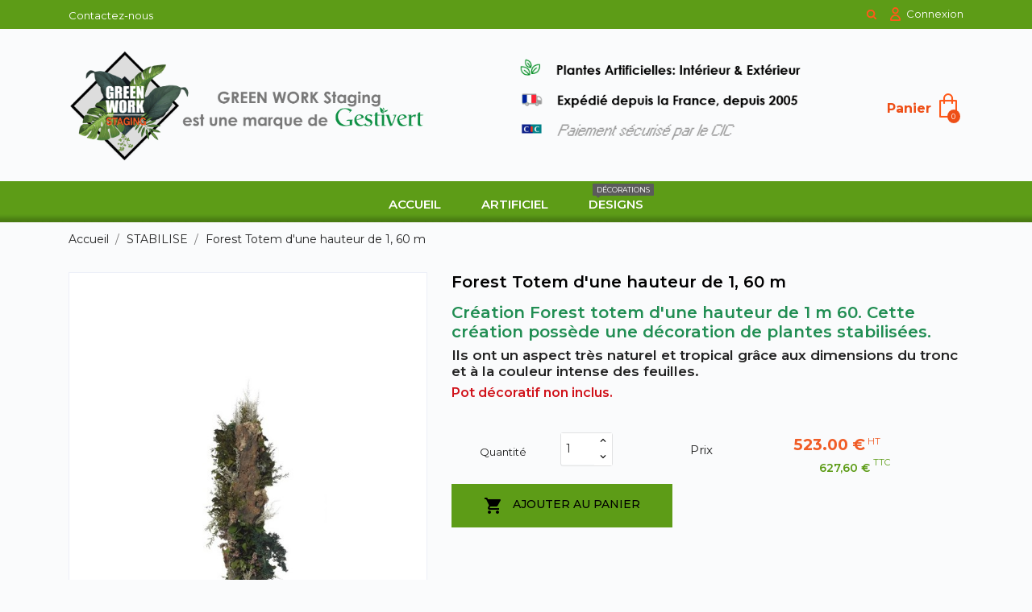

--- FILE ---
content_type: text/html; charset=utf-8
request_url: https://gestivert.fr/stabilise/23544-23544-forest-totem-1-6-m-4061801972409.html
body_size: 13180
content:
<!doctype html>
<html lang="fr">

  <head>
    
      
  <meta charset="utf-8">


  <meta http-equiv="x-ua-compatible" content="ie=edge">



 <link rel="canonical" href="https://gestivert.fr/stabilise/23544-23544-forest-totem-1-6-m-4061801972409.html">
 
  <title>Forest Totem d&#039;une hauteur de 1, 60 m</title>
  <meta name="description" content="Création Forest totem d&#039;une hauteur de 1 m 60. Cette création possède une décoration de plantes stabilisées.
Ils ont un aspect très naturel et tropical grâce aux dimensions du tronc et à la couleur intense des feuilles.
Pot décoratif non inclus.">
  <meta name="keywords" content="">
    


  <meta name="viewport" content="width=device-width, initial-scale=1">



  <link rel="icon" type="image/vnd.microsoft.icon" href="/img/favicon.ico?1639038307">
  <link rel="shortcut icon" type="image/x-icon" href="/img/favicon.ico?1639038307">



    <link rel="stylesheet" href="https://gestivert.fr/modules/anproductvideos/views/css/video-js.css" type="text/css" media="all">
  <link rel="stylesheet" href="https://gestivert.fr/modules/anscrolltop/views/css/ionicons.min.css" type="text/css" media="all">
  <link rel="stylesheet" href="https://gestivert.fr/themes/aquarelle/assets/css/theme.css" type="text/css" media="all">
  <link rel="stylesheet" href="https://gestivert.fr/themes/aquarelle/assets/css/photoswipe.css" type="text/css" media="all">
  <link rel="stylesheet" href="https://gestivert.fr/themes/aquarelle/assets/css/default-skin.css" type="text/css" media="all">
  <link rel="stylesheet" href="//fonts.googleapis.com/css?family=Montserrat:300,400,500,600,700,900&amp;amp;subset=latin-ext,vietnamese" type="text/css" media="all">
  <link rel="stylesheet" href="https://gestivert.fr/modules/dynamicproduct/views/css/front/dp-cart-summary.css" type="text/css" media="all">
  <link rel="stylesheet" href="https://gestivert.fr/modules/paypal/views/css/paypal_fo.css" type="text/css" media="all">
  <link rel="stylesheet" href="https://gestivert.fr/modules/an_productattributes/views/css/front.css" type="text/css" media="all">
  <link rel="stylesheet" href="https://gestivert.fr/themes/aquarelle/modules/anblog/views/css/anblog.css" type="text/css" media="all">
  <link rel="stylesheet" href="https://gestivert.fr/modules/gformbuilderpro/views/css/front/jquery.minicolors.css" type="text/css" media="all">
  <link rel="stylesheet" href="https://gestivert.fr/modules/gformbuilderpro/views/css/front/gformbuilderpro.css" type="text/css" media="all">
  <link rel="stylesheet" href="https://gestivert.fr/js/jquery/ui/themes/base/minified/jquery-ui.min.css" type="text/css" media="all">
  <link rel="stylesheet" href="https://gestivert.fr/js/jquery/ui/themes/base/minified/jquery.ui.theme.min.css" type="text/css" media="all">
  <link rel="stylesheet" href="https://gestivert.fr/js/jquery/plugins/fancybox/jquery.fancybox.css" type="text/css" media="all">
  <link rel="stylesheet" href="https://gestivert.fr/modules/anproductextratabs/views/css/front.css" type="text/css" media="all">
  <link rel="stylesheet" href="https://gestivert.fr/modules/anproductvideos/views/css/front.css" type="text/css" media="all">
  <link rel="stylesheet" href="https://gestivert.fr/modules/anscrolltop/views/css/1247f4c2ee260d35f2489e2e0eb9125d.css" type="text/css" media="all">
  <link rel="stylesheet" href="https://gestivert.fr/modules/an_theme/views/css/f484570d7cf557020e11ace406901b10.css" type="text/css" media="all">
  <link rel="stylesheet" href="https://gestivert.fr/themes/aquarelle/modules/an_megamenu/views/css/front.css" type="text/css" media="all">
  <link rel="stylesheet" href="https://gestivert.fr/modules/an_wishlist/views/css/front.css" type="text/css" media="all">
  <link rel="stylesheet" href="https://gestivert.fr/modules/an_wishlist/views/css/magnific-popup.css" type="text/css" media="all">
  <link rel="stylesheet" href="https://gestivert.fr/modules/an_brandslider/views/css/owl.carousel.min.css" type="text/css" media="all">
  <link rel="stylesheet" href="https://gestivert.fr/modules/an_brandslider/views/css/front.css" type="text/css" media="all">
  <link rel="stylesheet" href="https://gestivert.fr/modules/an_hurry_up/views/css/front.css" type="text/css" media="all">
  <link rel="stylesheet" href="https://gestivert.fr/modules/an_theme/views/css/animate.min.css" type="text/css" media="screen">
  <link rel="stylesheet" href="https://gestivert.fr/modules/an_theme/views/css/hoveronproducts.css" type="text/css" media="screen">
  <link rel="stylesheet" href="https://gestivert.fr/modules/an_theme/views/css/sidebarcart.css" type="text/css" media="screen">
  <link rel="stylesheet" href="https://gestivert.fr/modules/an_theme/views/css/buttons_effect.css" type="text/css" media="screen">
  <link rel="stylesheet" href="https://gestivert.fr/modules/an_theme/views/css/owl.carousel.min.css" type="text/css" media="screen">
  <link rel="stylesheet" href="https://gestivert.fr/modules/anthemeblocks/views/templates/front/real_time_visitor_counter/css/real_time_visitor_counter.css" type="text/css" media="all">
  <link rel="stylesheet" href="https://gestivert.fr/modules/anthemeblocks/views/templates/front/notification_cookie/css/notification_cookie.css" type="text/css" media="all">
  <link rel="stylesheet" href="https://gestivert.fr/modules/anthemeblocks/views/css/owl.carousel.min.css" type="text/css" media="all">
  <link rel="stylesheet" href="https://gestivert.fr/modules/anthemeblocks/views/templates/front/homeslider/css/homeslider.css" type="text/css" media="all">
  <link rel="stylesheet" href="https://gestivert.fr/modules/anthemeblocks/views/templates/front/reassurance/css/reassurance.css" type="text/css" media="all">
  <link rel="stylesheet" href="https://gestivert.fr/modules/anthemeblocks/views/templates/front/producttabs/css/producttabs.css" type="text/css" media="all">
  <link rel="stylesheet" href="https://gestivert.fr/modules/anthemeblocks/views/templates/front/productblocksslider/css/productblocksslider.css" type="text/css" media="all">
  <link rel="stylesheet" href="https://gestivert.fr/modules/anthemeblocks/views/templates/front/categoriesproduct/css/categoriesproduct.css" type="text/css" media="all">
  <link rel="stylesheet" href="https://gestivert.fr/modules/anthemeblocks/views/templates/front/promo-block/css/promo.css" type="text/css" media="all">
  <link rel="stylesheet" href="https://gestivert.fr/modules/anthemeblocks/views/templates/front/promo-block-right/css/promo-right.css" type="text/css" media="all">
  <link rel="stylesheet" href="https://gestivert.fr/modules/anthemeblocks/views/templates/front/reviews/css/reviews.css" type="text/css" media="all">
  <link rel="stylesheet" href="https://gestivert.fr/modules/anthemeblocks/views/css/front.css" type="text/css" media="all">
  <link rel="stylesheet" href="https://gestivert.fr/js/jquery/ui/themes/base/jquery.ui.core.css" type="text/css" media="all">
  <link rel="stylesheet" href="https://gestivert.fr/modules/pm_advancedsearch4/views/css/pm_advancedsearch4-17.css" type="text/css" media="all">
  <link rel="stylesheet" href="https://gestivert.fr/modules/pm_advancedsearch4/views/css/pm_advancedsearch4_dynamic.css" type="text/css" media="all">
  <link rel="stylesheet" href="https://gestivert.fr/modules/pm_advancedsearch4/views/css/selectize/selectize.css" type="text/css" media="all">
  <link rel="stylesheet" href="https://gestivert.fr/themes/aquarelle/assets/css/custom.css" type="text/css" media="all">




  

  <script type="text/javascript">
        var ASPath = "\/modules\/pm_advancedsearch4\/";
        var ASSearchUrl = "https:\/\/gestivert.fr\/module\/pm_advancedsearch4\/advancedsearch4";
        var CONFIG_BACK_COLOR = "#ffffff";
        var CONFIG_FONT_COLOR = "";
        var CONFIG_SELECTED_BACK_COLOR = "#5d9c17";
        var CONFIG_SELECTED_FONT_COLOR = "";
        var as4_orderBySalesAsc = "Meilleures ventes en dernier";
        var as4_orderBySalesDesc = "Meilleures ventes en premier";
        var dp_id_module = "82";
        var dp_public_path = "https:\/\/gestivert.fr\/modules\/dynamicproduct\/views\/js\/";
        var dp_version = "2.9.2";
        var prestashop = {"cart":{"products":[],"totals":{"total":{"type":"total","label":"Total","amount":0,"value":"0,00\u00a0\u20ac"},"total_including_tax":{"type":"total","label":"Total TTC","amount":0,"value":"0,00\u00a0\u20ac"},"total_excluding_tax":{"type":"total","label":"Total HT :","amount":0,"value":"0,00\u00a0\u20ac"}},"subtotals":{"products":{"type":"products","label":"Sous-total","amount":0,"value":"0,00\u00a0\u20ac"},"discounts":null,"shipping":{"type":"shipping","label":"Livraison","amount":0,"value":"gratuit"},"tax":null},"products_count":0,"summary_string":"0 articles","vouchers":{"allowed":0,"added":[]},"discounts":[],"minimalPurchase":0,"minimalPurchaseRequired":""},"currency":{"name":"Euro","iso_code":"EUR","iso_code_num":"978","sign":"\u20ac"},"customer":{"lastname":null,"firstname":null,"email":null,"birthday":null,"newsletter":null,"newsletter_date_add":null,"optin":null,"website":null,"company":null,"siret":null,"ape":null,"is_logged":false,"gender":{"type":null,"name":null},"addresses":[]},"language":{"name":"Fran\u00e7ais (French)","iso_code":"fr","locale":"fr-FR","language_code":"fr","is_rtl":"0","date_format_lite":"d\/m\/Y","date_format_full":"d\/m\/Y H:i:s","id":1},"page":{"title":"","canonical":null,"meta":{"title":"Forest Totem d'une hauteur de 1, 60 m","description":"Cr\u00e9ation Forest totem d'une hauteur de 1 m 60.\u00a0Cette cr\u00e9ation poss\u00e8de une d\u00e9coration de plantes stabilis\u00e9es.\nIls ont un aspect tr\u00e8s naturel et tropical gr\u00e2ce aux dimensions du tronc et \u00e0 la couleur intense des feuilles.\nPot d\u00e9coratif non inclus.","keywords":"","robots":"index"},"page_name":"product","body_classes":{"lang-fr":true,"lang-rtl":false,"country-FR":true,"currency-EUR":true,"layout-full-width":true,"page-product":true,"tax-display-enabled":true,"product-id-23544":true,"product-Forest Totem d'une hauteur de 1, 60 m":true,"product-id-category-2014":true,"product-id-manufacturer-0":true,"product-id-supplier-2":true,"product-available-for-order":true},"admin_notifications":[]},"shop":{"name":"GESTIVERT \u2013 GREEN WORK Staging","logo":"\/img\/gesti-vert-green-work-staging-logo-1610093056.jpg","stores_icon":"\/img\/logo_stores.png","favicon":"\/img\/favicon.ico"},"urls":{"base_url":"https:\/\/gestivert.fr\/","current_url":"https:\/\/gestivert.fr\/stabilise\/23544-23544-forest-totem-1-6-m-4061801972409.html","shop_domain_url":"https:\/\/gestivert.fr","img_ps_url":"https:\/\/gestivert.fr\/img\/","img_cat_url":"https:\/\/gestivert.fr\/img\/c\/","img_lang_url":"https:\/\/gestivert.fr\/img\/l\/","img_prod_url":"https:\/\/gestivert.fr\/img\/p\/","img_manu_url":"https:\/\/gestivert.fr\/img\/m\/","img_sup_url":"https:\/\/gestivert.fr\/img\/su\/","img_ship_url":"https:\/\/gestivert.fr\/img\/s\/","img_store_url":"https:\/\/gestivert.fr\/img\/st\/","img_col_url":"https:\/\/gestivert.fr\/img\/co\/","img_url":"https:\/\/gestivert.fr\/themes\/aquarelle\/assets\/img\/","css_url":"https:\/\/gestivert.fr\/themes\/aquarelle\/assets\/css\/","js_url":"https:\/\/gestivert.fr\/themes\/aquarelle\/assets\/js\/","pic_url":"https:\/\/gestivert.fr\/upload\/","pages":{"address":"https:\/\/gestivert.fr\/adresse","addresses":"https:\/\/gestivert.fr\/adresses","authentication":"https:\/\/gestivert.fr\/connexion","cart":"https:\/\/gestivert.fr\/panier","category":"https:\/\/gestivert.fr\/index.php?controller=category","cms":"https:\/\/gestivert.fr\/index.php?controller=cms","contact":"https:\/\/gestivert.fr\/nous-contacter","discount":"https:\/\/gestivert.fr\/reduction","guest_tracking":"https:\/\/gestivert.fr\/suivi-commande-invite","history":"https:\/\/gestivert.fr\/historique-commandes","identity":"https:\/\/gestivert.fr\/identite","index":"https:\/\/gestivert.fr\/","my_account":"https:\/\/gestivert.fr\/mon-compte","order_confirmation":"https:\/\/gestivert.fr\/confirmation-commande","order_detail":"https:\/\/gestivert.fr\/index.php?controller=order-detail","order_follow":"https:\/\/gestivert.fr\/suivi-commande","order":"https:\/\/gestivert.fr\/commande","order_return":"https:\/\/gestivert.fr\/index.php?controller=order-return","order_slip":"https:\/\/gestivert.fr\/avoirs","pagenotfound":"https:\/\/gestivert.fr\/page-introuvable","password":"https:\/\/gestivert.fr\/recuperation-mot-de-passe","pdf_invoice":"https:\/\/gestivert.fr\/index.php?controller=pdf-invoice","pdf_order_return":"https:\/\/gestivert.fr\/index.php?controller=pdf-order-return","pdf_order_slip":"https:\/\/gestivert.fr\/index.php?controller=pdf-order-slip","prices_drop":"https:\/\/gestivert.fr\/promotions","product":"https:\/\/gestivert.fr\/index.php?controller=product","search":"https:\/\/gestivert.fr\/recherche","sitemap":"https:\/\/gestivert.fr\/plan du site","stores":"https:\/\/gestivert.fr\/magasins","supplier":"https:\/\/gestivert.fr\/fournisseur","register":"https:\/\/gestivert.fr\/connexion?create_account=1","order_login":"https:\/\/gestivert.fr\/commande?login=1"},"alternative_langs":{"fr":"https:\/\/gestivert.fr\/stabilise\/23544-23544-forest-totem-1-6-m-4061801972409.html"},"theme_assets":"\/themes\/aquarelle\/assets\/","actions":{"logout":"https:\/\/gestivert.fr\/?mylogout="},"no_picture_image":{"bySize":{"slider_photo":{"url":"https:\/\/gestivert.fr\/img\/p\/fr-default-slider_photo.jpg","width":97,"height":97},"slider_small_default":{"url":"https:\/\/gestivert.fr\/img\/p\/fr-default-slider_small_default.jpg","width":100,"height":100},"menu_default":{"url":"https:\/\/gestivert.fr\/img\/p\/fr-default-menu_default.jpg","width":98,"height":130},"small_default":{"url":"https:\/\/gestivert.fr\/img\/p\/fr-default-small_default.jpg","width":98,"height":131},"cart_default":{"url":"https:\/\/gestivert.fr\/img\/p\/fr-default-cart_default.jpg","width":125,"height":125},"home_default":{"url":"https:\/\/gestivert.fr\/img\/p\/fr-default-home_default.jpg","width":253,"height":337},"anblog_listing_secondary_img":{"url":"https:\/\/gestivert.fr\/img\/p\/fr-default-anblog_listing_secondary_img.jpg","width":390,"height":220},"anblog_listing_leading_img":{"url":"https:\/\/gestivert.fr\/img\/p\/fr-default-anblog_listing_leading_img.jpg","width":690,"height":300},"anblog_default":{"url":"https:\/\/gestivert.fr\/img\/p\/fr-default-anblog_default.jpg","width":690,"height":350},"anblog_thumb":{"url":"https:\/\/gestivert.fr\/img\/p\/fr-default-anblog_thumb.jpg","width":690,"height":350},"medium_default":{"url":"https:\/\/gestivert.fr\/img\/p\/fr-default-medium_default.jpg","width":452,"height":603},"large_default":{"url":"https:\/\/gestivert.fr\/img\/p\/fr-default-large_default.jpg","width":600,"height":800},"full_default":{"url":"https:\/\/gestivert.fr\/img\/p\/fr-default-full_default.jpg","width":800,"height":800}},"small":{"url":"https:\/\/gestivert.fr\/img\/p\/fr-default-slider_photo.jpg","width":97,"height":97},"medium":{"url":"https:\/\/gestivert.fr\/img\/p\/fr-default-anblog_listing_secondary_img.jpg","width":390,"height":220},"large":{"url":"https:\/\/gestivert.fr\/img\/p\/fr-default-full_default.jpg","width":800,"height":800},"legend":""}},"configuration":{"display_taxes_label":true,"display_prices_tax_incl":true,"is_catalog":false,"show_prices":true,"opt_in":{"partner":false},"quantity_discount":{"type":"price","label":"Prix"},"voucher_enabled":0,"return_enabled":0},"field_required":[],"breadcrumb":{"links":[{"title":"Accueil","url":"https:\/\/gestivert.fr\/"},{"title":"STABILISE","url":"https:\/\/gestivert.fr\/2014-stabilise"},{"title":"Forest Totem d'une hauteur de 1, 60 m","url":"https:\/\/gestivert.fr\/stabilise\/23544-23544-forest-totem-1-6-m-4061801972409.html"}],"count":3},"link":{"protocol_link":"https:\/\/","protocol_content":"https:\/\/"},"time":1769795257,"static_token":"43797fadd221efd547ccdc31fcd4ebaa","token":"573ae1c66ddbd5c6cc3df2d338d938f0"};
        var psemailsubscription_subscription = "https:\/\/gestivert.fr\/module\/ps_emailsubscription\/subscription";
        var tab_type = "tabs";
      </script>






<meta name="google-site-verification" content="Bfg85qS7aRlnSB1mMubxfSpEY_r_jGBps4ItkzDDCZs" />
<!-- Global site tag (gtag.js) - Google Analytics -->
<script async src="https://www.googletagmanager.com/gtag/js?id=G-ZX07FL7CM0"></script>
<script>
  window.dataLayer = window.dataLayer || [];
  function gtag(){dataLayer.push(arguments);}
  gtag('js', new Date());

  gtag('config', 'G-ZX07FL7CM0');
</script>



  <!-- emarketing start -->





<!-- emarketing end --><script>
	var an_productattributes = {
		controller: "https://gestivert.fr/module/an_productattributes/ajax",
		config: JSON.parse('{\"type_view\":\"standart\",\"display_add_to_cart\":\"1\",\"display_quantity\":\"1\",\"display_labels\":\"0\",\"product_miniature\":\".js-product-miniature\",\"thumbnail_container\":\".thumbnail-container\",\"price\":\".price\",\"regular_price\":\".regular-price\",\"product_price_and_shipping\":\".product-price-and-shipping\",\"separator\":\" \\/ \",\"background_sold_out\":\"#ffc427\",\"color_sold_out\":\"#ffffff\",\"background_sale\":\"#e53d60\",\"color_sale\":\"#ffffff\",\"display_prices\":\"1\"}'),
	}
</script>

<script type="text/javascript">
	(window.gaDevIds=window.gaDevIds||[]).push('d6YPbH');
	(function(i,s,o,g,r,a,m){i['GoogleAnalyticsObject']=r;i[r]=i[r]||function(){
	(i[r].q=i[r].q||[]).push(arguments)},i[r].l=1*new Date();a=s.createElement(o),
	m=s.getElementsByTagName(o)[0];a.async=1;a.src=g;m.parentNode.insertBefore(a,m)
	})(window,document,'script','https://www.google-analytics.com/analytics.js','ga');

            ga('create', 'G-ZX07FL7CM0', 'auto');
                        ga('send', 'pageview');
    
    ga('require', 'ec');
</script>





    
 <meta property="og:type" content="product">
 <meta property="og:url" content="https://gestivert.fr/stabilise/23544-23544-forest-totem-1-6-m-4061801972409.html">
 <meta property="og:title" content="Forest Totem d&#039;une hauteur de 1, 60 m">
 <meta property="og:site_name" content="GESTIVERT – GREEN WORK Staging">
 <meta property="og:description" content="Création Forest totem d&#039;une hauteur de 1 m 60. Cette création possède une décoration de plantes stabilisées.
Ils ont un aspect très naturel et tropical grâce aux dimensions du tronc et à la couleur intense des feuilles.
Pot décoratif non inclus.">
 <meta property="og:image" content="https://gestivert.fr/8274-full_default/23544-forest-totem-1-6-m.jpg">
 <meta property="product:pretax_price:amount" content="523">
 <meta property="product:pretax_price:currency" content="EUR">
 <meta property="product:price:amount" content="627.6">
 <meta property="product:price:currency" content="EUR">
  
  </head>

  <body id="product" class="lang-fr country-fr currency-eur layout-full-width page-product tax-display-enabled product-id-23544 product-forest-totem-d-une-hauteur-de-1-60-m product-id-category-2014 product-id-manufacturer-0 product-id-supplier-2 product-available-for-order  mCustomScrollbar"   >

    
      
    

    <main>
      
              

      <header id="header">
        
             
      

  
    <div class="header-banner">
      
    </div>
  

<div class="searchNav container">
   <div class="dropdown-search">
    <!-- Block search module TOP -->
<div id="_desktop_search">
<div id="search_widget" class="search-widget" data-search-controller-url="//gestivert.fr/recherche">
   

    
<div class="form-search-widget-2" data-search-controller-url="//gestivert.fr/recherche">
	<form method="get" action="//gestivert.fr/recherche" class="form-search">
		<input type="hidden" name="controller" value="search">
		<input type="text" name="s" value="" placeholder="Rechercher" aria-label="Rechercher">
		<button type="submit">
			<i class="search-icon-nav"></i>
      <span class="hidden-xl-down">Rechercher</span>
		</button>
	</form>
</div>

</div>
</div>
<!-- /Block search module TOP -->

    </div>
</div>

  
    <nav class="header-nav tablet-v">
      <div class="container">
          <div class="row">
            <div class="hidden-sm-down header-nav-inside vertical-center">
              <div class="col-md-6 col-xs-12" >
                <div id="_desktop_contact_link">
  <div id="contact-link">
          <a href="https://gestivert.fr/nous-contacter">Contactez-nous</a>
      </div>
</div>

              </div>
              <div class="col-md-6 right-nav">
                  <div id="search_widget">
                  <i class="search-icon-nav search-button open-icon" style="display: block;"></i>
                  </div>
                  <div id="_desktop_user_info">
  <div class="user-info">
          <a
        href="https://gestivert.fr/mon-compte"
        title="Identifiez-vous"
        rel="nofollow"
      >
        <i class="user-icon"></i>
        <span>Connexion</span>
      </a>
      </div>
</div>

              </div>
            </div>
            <div class="hidden-md-up text-sm-center mobile">
              <div class="float-xs-left" id="menu-icon">
                <i class="material-icons d-inline">&#xE5D2;</i>
              </div>
              <div class="float-xs-right" id="_mobile_cart"></div>
              <div class="top-logo" id="_mobile_logo"></div>
              <div class="pull-xs-right" id="_mobile_search"></div>
              <div class="clearfix"></div>
            </div>
          </div>
      </div>
    </nav>
  

  
    <div class="header-top tablet-v" data-mobilemenu='768'>
      <div class="container">
        <div class="row vertical-center header-top-wrapper">
          
          <div class="col-md-2 hidden-sm-down" id="_desktop_logo">
            <a href="https://gestivert.fr/">
              <img class="logo img-responsive" src="/img/gesti-vert-green-work-staging-logo-1610093056.jpg" alt="GESTIVERT – GREEN WORK Staging">
            </a>
          </div>
		  
		  <div class="col-md-8"  style="text-align: right;"><p><img class="logo img-responsive" src="https://gestivert.fr/img/cms/cart-secure-paid.png" alt="GESTIVERT – GREEN WORK Staging"></p></div>
          <div class="col-md-2">
              <div class="navCart">
<div id="_desktop_cart">
  <div class="blockcart cart-preview js-sidebar-cart-trigger inactive" data-refresh-url="//gestivert.fr/module/ps_shoppingcart/ajax">
    <div class="header"><span class="cart-products-panier">Panier</span>
        <a class="blockcart-link" rel="nofollow" href="//gestivert.fr/panier?action=show">
           <i class="shopping-cart"></i>
          <span class="cart-products-count">0</span>
        </a>
    </div>
    <div class="cart-dropdown js-cart-source hidden-xs-up">
      <div class="cart-dropdown-wrapper">
        <div class="cart-title">
          <h4 class="text-center">Panier</h4>
        </div>
                  <div class="no-items">
            Il n'y a plus d'articles dans votre panier
          </div>
              </div>
    </div>

  </div>
</div>
</div>
          </div>
          <div class="col-md-12 col-xs-12 position-static">
            <div class="row vertical-center">
              <div class="amega-menu hidden-sm-down">
<div id="amegamenu" class="">
  <ul class="anav-top">
    <li class="amenu-item mm-12 ">
    <a href="http://gestivert.fr/" class="amenu-link">      Accueil
          </a>
      </li>
    <li class="amenu-item mm-1 plex">
    <a href="/2019-artificiel" class="amenu-link">      ARTIFICIEL
          </a>
        <span class="mobile-toggle-plus"><i class="caret-down-icon"></i></span>
    <div class="adropdown adropdown-4" >
      
      <div class="dropdown-bgimage" ></div>
      
           
            <div class="dropdown-content acontent-1 dd-5">
		        
                    <div class="html-item typo">
           
          <div class="dropdown-bgimage" ></div>
            <div class="categories-grid"><img class="category-item-image" src="http://gestivert.fr/modules/an_megamenu/views/img/Plantes-arbres.jpg" />
<div class="category-item level-1">
<div class="category-item level-2"><a href="2068-plantes-arbres" style="padding: 0 0 10px 0; color: #5d9c17; font-size: 15px; white-space: nowrap;"><strong>PLANTES & ARBRES</strong></a></div>
</div>
<div class="category-item level-1">
<div class="category-item level-2">
<p class="h5 category-title"><a href="/2032-plantes" title="Plantes">Plantes</a></p>
</div>
<div class="category-item level-2">
<p class="h5 category-title"><a href="/2020-arbres-et-arbustes" title="Arbres">Arbres</a></p>
</div>
<div class="category-item level-2">
<p class="h5 category-title"><a href="/2108-arbres-ignifuges" title="Arbres">Arbres ignifugés</a></p>
</div>
</div>
</div>
          </div>
                        </div>
                 
            <div class="dropdown-content acontent-1 dd-6">
		        
                    <div class="html-item typo">
           
          <div class="dropdown-bgimage" ></div>
            <div class="categories-grid"><img class="category-item-image" src="http://gestivert.fr/modules/an_megamenu/views/img/composition.jpg" />
<div class="category-item level-1">
<div class="category-item level-2"><a href="http://www.gestivert.fr/2053-compositions" style="padding: 0 0 10px 0; color: #5d9c17; font-size: 15px; width: 200px;"><strong>COMPOSITIONS</strong></a></div>
</div>
<div class="category-item level-1">
<div class="category-item level-2">
<p class="h5 category-title"><a href="http://gestivert.fr/2055-bouquets-artificiels" title="Bouquets">Bouquets</a></p>
</div>
<div class="category-item level-2">
<p class="h5 category-title"><a href="http://gestivert.fr/2056-plantes-artificielles-en-pot" title="Plantes en Pot">Plantes en Pot</a></p>
</div>
</div>
</div>
          </div>
                        </div>
                 
            <div class="dropdown-content acontent-1 dd-15">
		        
                    <div class="html-item typo">
           
          <div class="dropdown-bgimage" ></div>
            <div class="categories-grid"><img class="category-item-image" src="http://gestivert.fr/modules/an_megamenu/views/img/murs.jpg" />
<div class="category-item level-1">
<div class="category-item level-2"><a href="http://gestivert.fr/2069-compositions-et-murs-vegetalises" style="padding: 0 0 10px 0; color: #5d9c17; font-size: 15px; width: 200px;"><strong>MURS</strong></a></div>
</div>
<div class="category-item level-1">
<div class="category-item level-2">
<p class="h5 category-title"><a href="http://gestivert.fr/2074-mur-floral-artificiel" title="Mur Floral">Mur Floral</a></p>
</div>
<div class="category-item level-2">
<p class="h5 category-title"><a href="http://gestivert.fr/2073-mur-vegetal-artificiel" title="Mur Végétal Artificiel">Mur Végétal</a></p>
</div>
</div>
</div>
          </div>
                        </div>
                 
            <div class="dropdown-content acontent-1 dd-7">
		        
                    <div class="html-item typo">
           
          <div class="dropdown-bgimage" ></div>
            <div class="html-item typo">
<div class="dropdown-bgimage"></div>
<p><a href="/" title="Murs végétaux artificiels"><img src="https://gestivert.fr/modules/an_megamenu/views/img/mur-decors.jpg" alt="" style="margin: 0 0px 0 10px;" width="260" height="350" /></a></p>
</div>
          </div>
                        </div>
                </div>
      </li>
    <li class="amenu-item mm-9 plex">
    <a href="http://gestivert.fr/2089-decors-et-designs" class="amenu-link">      DESIGNS
      <sup style="background-color: #5b5b5b; color: #5b5b5b;"><span>Décorations</span></sup>    </a>
        <span class="mobile-toggle-plus"><i class="caret-down-icon"></i></span>
    <div class="adropdown adropdown-3" >
      
      <div class="dropdown-bgimage" ></div>
      
           
            <div class="dropdown-content acontent-1 dd-22">
		                            <div class="categories-grid">
                      	
					<div class="category-item level-1">
						<h5 class="category-title"><a href="https://gestivert.fr/2089-decors-et-designs" title="DECORS ET DESIGNS">DECORS ET DESIGNS</a></h5>
						
					<div class="category-item level-2">
						<h5 class="category-title"><a href="https://gestivert.fr/2083-mobilier-design" title="Mobilier Design">Mobilier Design</a></h5>
						
					</div>
				
					<div class="category-item level-2">
						<h5 class="category-title"><a href="https://gestivert.fr/2084-vases-decoratifs" title="Vases Décoratifs">Vases Décoratifs</a></h5>
						
					</div>
				
					<div class="category-item level-2">
						<h5 class="category-title"><a href="https://gestivert.fr/2082-sculpture-bois" title="Sculpture Bois">Sculpture Bois</a></h5>
						
					</div>
				
					<div class="category-item level-2">
						<h5 class="category-title"><a href="https://gestivert.fr/2094-bacs-designs" title="Bacs Designs">Bacs Designs</a></h5>
						
					</div>
				
					</div>
				
          </div>
          
              </div>
                 
            <div class="dropdown-content acontent-2 dd-31">
		        
                    <div class="html-item typo">
           
          <div class="dropdown-bgimage" ></div>
            <p><a href="http://gestivert.fr/2089-decors-et-designs"><img src="http://gestivert.fr/img/cms/objets-mobilier-sculptures-designs.jpg" width="300" height="200" /></a></p>
          </div>
                        </div>
                </div>
      </li>
    </ul>
</div>
</div>

              <div class="clearfix"></div>
            </div>
          </div>
        </div>
        <div class="amegamenu_mobile-cover"></div>
            <div class="amegamenu_mobile-modal">
              <div id="mobile_top_menu_wrapper" class="row hidden-lg-up" data-level="0">
                <div class="mobile-menu-header">
                  <div class="megamenu_mobile-btn-back">
                      <svg
                      xmlns="http://www.w3.org/2000/svg"
                      xmlns:xlink="http://www.w3.org/1999/xlink"
                      width="26px" height="12px">
                     <path fill-rule="evenodd"  fill="rgb(0, 0, 0)"
                      d="M25.969,6.346 C25.969,5.996 25.678,5.713 25.319,5.713 L3.179,5.713 L7.071,1.921 C7.324,1.673 7.324,1.277 7.071,1.029 C6.817,0.782 6.410,0.782 6.156,1.029 L1.159,5.898 C0.905,6.145 0.905,6.542 1.159,6.789 L6.156,11.658 C6.283,11.782 6.447,11.844 6.616,11.844 C6.785,11.844 6.949,11.782 7.076,11.658 C7.330,11.411 7.330,11.014 7.076,10.767 L3.184,6.975 L25.329,6.975 C25.678,6.975 25.969,6.697 25.969,6.346 Z"/>
                     </svg>
                  </div>
                  <div class="megamenu_mobile-btn-close">
                    <svg
                    xmlns="http://www.w3.org/2000/svg"
                    xmlns:xlink="http://www.w3.org/1999/xlink"
                    width="16px" height="16px">
                    <path fill-rule="evenodd"  fill="rgb(0, 0, 0)"
                    d="M16.002,0.726 L15.274,-0.002 L8.000,7.273 L0.725,-0.002 L-0.002,0.726 L7.273,8.000 L-0.002,15.274 L0.725,16.002 L8.000,8.727 L15.274,16.002 L16.002,15.274 L8.727,8.000 L16.002,0.726 Z"/>
                    </svg>
                  </div>

                </div>
                  <div class="js-top-menu mobile" id="_mobile_top_menu"></div>
                  <div class="js-top-menu-bottom">
                    <div class="mobile-menu-fixed">
                                    <div class="mobile-amega-menu">
    
    <div id="mobile-amegamenu">
      <ul class="anav-top anav-mobile">
            <li class="amenu-item mm-12 ">
        <div class=" mobile-item-nodropdown">
        <a href="http://gestivert.fr/" class="amenu-link">          <span>Accueil</span>
                            </a>                    </div>
              </li>
            <li class="amenu-item mm-1 plex">
        <div class="mobile_item_wrapper ">
        <a href="/2019-artificiel" class="amenu-link">          <span>ARTIFICIEL</span>
                    <span class="mobile-toggle-plus d-flex align-items-center justify-content-center"><i class="caret-down-icon"></i></span>        </a>                        <span class="mobile-toggler">
              <svg 
              xmlns="http://www.w3.org/2000/svg"
              xmlns:xlink="http://www.w3.org/1999/xlink"
              width="5px" height="9px">
             <path fill-rule="evenodd"  fill="rgb(0, 0, 0)"
              d="M4.913,4.292 L0.910,0.090 C0.853,0.030 0.787,-0.000 0.713,-0.000 C0.639,-0.000 0.572,0.030 0.515,0.090 L0.086,0.541 C0.029,0.601 -0.000,0.670 -0.000,0.749 C-0.000,0.827 0.029,0.896 0.086,0.956 L3.462,4.500 L0.086,8.044 C0.029,8.104 -0.000,8.173 -0.000,8.251 C-0.000,8.330 0.029,8.399 0.086,8.459 L0.515,8.910 C0.572,8.970 0.639,9.000 0.713,9.000 C0.787,9.000 0.853,8.970 0.910,8.910 L4.913,4.707 C4.970,4.647 4.999,4.578 4.999,4.500 C4.999,4.422 4.970,4.353 4.913,4.292 Z"/>
             </svg>
            </span>
                    </div>
                <div class="adropdown-mobile" >      
                              <div class="dropdown-content dd-5">
                                        <div class="html-item typo">
                <div class="categories-grid"><img class="category-item-image" src="http://gestivert.fr/modules/an_megamenu/views/img/Plantes-arbres.jpg" />
<div class="category-item level-1">
<div class="category-item level-2"><a href="2068-plantes-arbres" style="padding: 0 0 10px 0; color: #5d9c17; font-size: 15px; white-space: nowrap;"><strong>PLANTES & ARBRES</strong></a></div>
</div>
<div class="category-item level-1">
<div class="category-item level-2">
<p class="h5 category-title"><a href="/2032-plantes" title="Plantes">Plantes</a></p>
</div>
<div class="category-item level-2">
<p class="h5 category-title"><a href="/2020-arbres-et-arbustes" title="Arbres">Arbres</a></p>
</div>
<div class="category-item level-2">
<p class="h5 category-title"><a href="/2108-arbres-ignifuges" title="Arbres">Arbres ignifugés</a></p>
</div>
</div>
</div>
              </div>
                                    </div>
                                        <div class="dropdown-content dd-6">
                                        <div class="html-item typo">
                <div class="categories-grid"><img class="category-item-image" src="http://gestivert.fr/modules/an_megamenu/views/img/composition.jpg" />
<div class="category-item level-1">
<div class="category-item level-2"><a href="http://www.gestivert.fr/2053-compositions" style="padding: 0 0 10px 0; color: #5d9c17; font-size: 15px; width: 200px;"><strong>COMPOSITIONS</strong></a></div>
</div>
<div class="category-item level-1">
<div class="category-item level-2">
<p class="h5 category-title"><a href="http://gestivert.fr/2055-bouquets-artificiels" title="Bouquets">Bouquets</a></p>
</div>
<div class="category-item level-2">
<p class="h5 category-title"><a href="http://gestivert.fr/2056-plantes-artificielles-en-pot" title="Plantes en Pot">Plantes en Pot</a></p>
</div>
</div>
</div>
              </div>
                                    </div>
                                        <div class="dropdown-content dd-15">
                                        <div class="html-item typo">
                <div class="categories-grid"><img class="category-item-image" src="http://gestivert.fr/modules/an_megamenu/views/img/murs.jpg" />
<div class="category-item level-1">
<div class="category-item level-2"><a href="http://gestivert.fr/2069-compositions-et-murs-vegetalises" style="padding: 0 0 10px 0; color: #5d9c17; font-size: 15px; width: 200px;"><strong>MURS</strong></a></div>
</div>
<div class="category-item level-1">
<div class="category-item level-2">
<p class="h5 category-title"><a href="http://gestivert.fr/2074-mur-floral-artificiel" title="Mur Floral">Mur Floral</a></p>
</div>
<div class="category-item level-2">
<p class="h5 category-title"><a href="http://gestivert.fr/2073-mur-vegetal-artificiel" title="Mur Végétal Artificiel">Mur Végétal</a></p>
</div>
</div>
</div>
              </div>
                                    </div>
                                        <div class="dropdown-content dd-7">
                                        <div class="html-item typo">
                <div class="html-item typo">
<div class="dropdown-bgimage"></div>
<p><a href="/" title="Murs végétaux artificiels"><img src="https://gestivert.fr/modules/an_megamenu/views/img/mur-decors.jpg" alt="" style="margin: 0 0px 0 10px;" width="260" height="350" /></a></p>
</div>
              </div>
                                    </div>
                            </div>
              </li>
            <li class="amenu-item mm-9 plex">
        <div class="mobile_item_wrapper ">
        <a href="http://gestivert.fr/2089-decors-et-designs" class="amenu-link">          <span>DESIGNS</span>
          <sup style="background-color: #5b5b5b; color: #5b5b5b;"><span>Décorations</span></sup>          <span class="mobile-toggle-plus d-flex align-items-center justify-content-center"><i class="caret-down-icon"></i></span>        </a>                        <span class="mobile-toggler">
              <svg 
              xmlns="http://www.w3.org/2000/svg"
              xmlns:xlink="http://www.w3.org/1999/xlink"
              width="5px" height="9px">
             <path fill-rule="evenodd"  fill="rgb(0, 0, 0)"
              d="M4.913,4.292 L0.910,0.090 C0.853,0.030 0.787,-0.000 0.713,-0.000 C0.639,-0.000 0.572,0.030 0.515,0.090 L0.086,0.541 C0.029,0.601 -0.000,0.670 -0.000,0.749 C-0.000,0.827 0.029,0.896 0.086,0.956 L3.462,4.500 L0.086,8.044 C0.029,8.104 -0.000,8.173 -0.000,8.251 C-0.000,8.330 0.029,8.399 0.086,8.459 L0.515,8.910 C0.572,8.970 0.639,9.000 0.713,9.000 C0.787,9.000 0.853,8.970 0.910,8.910 L4.913,4.707 C4.970,4.647 4.999,4.578 4.999,4.500 C4.999,4.422 4.970,4.353 4.913,4.292 Z"/>
             </svg>
            </span>
                    </div>
                <div class="adropdown-mobile" >      
                              <div class="dropdown-content dd-22">
                                          
					<div class="category-item level-1">
						<h5 class="category-title"><a href="https://gestivert.fr/2089-decors-et-designs" title="DECORS ET DESIGNS">DECORS ET DESIGNS</a></h5>
						
					<div class="category-item level-2">
						<h5 class="category-title"><a href="https://gestivert.fr/2083-mobilier-design" title="Mobilier Design">Mobilier Design</a></h5>
						
					</div>
				
					<div class="category-item level-2">
						<h5 class="category-title"><a href="https://gestivert.fr/2084-vases-decoratifs" title="Vases Décoratifs">Vases Décoratifs</a></h5>
						
					</div>
				
					<div class="category-item level-2">
						<h5 class="category-title"><a href="https://gestivert.fr/2082-sculpture-bois" title="Sculpture Bois">Sculpture Bois</a></h5>
						
					</div>
				
					<div class="category-item level-2">
						<h5 class="category-title"><a href="https://gestivert.fr/2094-bacs-designs" title="Bacs Designs">Bacs Designs</a></h5>
						
					</div>
				
					</div>
				
                  
                      </div>
                                        <div class="dropdown-content dd-31">
                                        <div class="html-item typo">
                <p><a href="http://gestivert.fr/2089-decors-et-designs"><img src="http://gestivert.fr/img/cms/objets-mobilier-sculptures-designs.jpg" width="300" height="200" /></a></p>
              </div>
                                    </div>
                            </div>
              </li>
            </ul>
    </div>
    </div>
        


                      <div  id="_mobile_clientservice"></div>
                      <div id="_mobile_an_wishlist"></div>
                      <div class="mobile-lang-and-cur">
                        <div id="_mobile_currency_selector"></div>
                        <div id="_mobile_language_selector"></div>
                        <div  id="_mobile_user_info"></div>
                      </div>
                    </div>
                  </div>
              </div>
            </div>
      </div>
    </div>
    
  

    

               
      </header>

      
        
<aside id="notifications">
  <div class="container">
    
    
    
      </div>
</aside>
      

      <div class="breadcrumb-wrapper">
        
          <div class="container">
  <nav data-depth="3" class="breadcrumb hidden-sm-down">
    <ol itemscope itemtype="http://schema.org/BreadcrumbList">
              
          <li itemprop="itemListElement" itemscope itemtype="http://schema.org/ListItem">
            <a itemprop="item" href="https://gestivert.fr/">
              <span itemprop="name">Accueil</span>
            </a>
            <meta itemprop="position" content="1">
          </li>
        
              
          <li itemprop="itemListElement" itemscope itemtype="http://schema.org/ListItem">
            <a itemprop="item" href="https://gestivert.fr/2014-stabilise">
              <span itemprop="name">STABILISE</span>
            </a>
            <meta itemprop="position" content="2">
          </li>
        
              
          <li itemprop="itemListElement" itemscope itemtype="http://schema.org/ListItem">
            <a itemprop="item" href="https://gestivert.fr/stabilise/23544-23544-forest-totem-1-6-m-4061801972409.html">
              <span itemprop="name">Forest Totem d&#039;une hauteur de 1, 60 m</span>
            </a>
            <meta itemprop="position" content="3">
          </li>
        
          </ol>
  </nav>
</div>
        
      </div>
      <section id="wrapper">
                
                <div class="container">
          <div  >
            

            
  <div id="content-wrapper">
    
    

 <section id="main" itemscope itemtype="https://schema.org/Product">
  <meta itemprop="url" content="https://gestivert.fr/stabilise/23544-23544-forest-totem-1-6-m-4061801972409.html">

  <div class="row">
    <div class="col-lg-5 col-md-12">
      
      <section class="page-content" id="content">
        
        
        <ul class="product-flags">
                            </ul>
        

        
        <div class="images-container">
  
    <div class="product-cover">
      <img class="js-qv-product-cover" src="https://gestivert.fr/8274-large_default/23544-forest-totem-1-6-m.jpg" alt="T-BOS16" title="T-BOS16" style="width:100%;" itemprop="image">
              
      <a href="https://gestivert.fr/stabilise/23544-23544-forest-totem-1-6-m-4061801972409.html">
        <ul class="product-flags">
                         


        </ul>
      </a>
      
      <div id="zoom-in-slider" class="layer hidden-sm-down">
        <i class="material-icons zoom-in">&#xe3b5;</i>
      </div>
    </div>
  

  
    <div class="js-qv-mask mask">
      <ul class="product-images js-qv-product-images owl-carousel owl-theme" id='js-qv-slider'>
                  <li class="thumb-container">
            <img
              class="thumb js-thumb  selected "
              data-image-medium-src="https://gestivert.fr/8274-medium_default/23544-forest-totem-1-6-m.jpg"
              data-image-large-src="https://gestivert.fr/8274-large_default/23544-forest-totem-1-6-m.jpg"
              src="https://gestivert.fr/8274-slider_photo/23544-forest-totem-1-6-m.jpg"
              alt="T-BOS16"
              title="T-BOS16"
              width="100"
              itemprop="image"
              data-width="600"
              data-height="800"
            >
          </li>
              </ul>
    </div>
  

</div>

        
        <div class="scroll-box-arrows">
          <i class="material-icons left">&#xE314;</i>
          <i class="material-icons right">&#xE315;</i>
        </div>

        
      </section>
      
    </div>
    <div class="col-lg-7 col-md-12">
      
      
      <h1 class="h1" itemprop="name">Forest Totem d&#039;une hauteur de 1, 60 m</h1>
      
      
      

      <div class="product-information">
        <div class="product-desc">
		<p></p>
		<p></p>
          
          <div id="product-description-short-23544" itemprop="description"><h1><span style="color:#218e53;">Création Forest totem d'une hauteur de 1 m 60.</span><strong> </strong><span style="color:#218e53;">Cette création possède une décoration de plantes stabilisées.</span></h1>
<h2>Ils ont un aspect très naturel et tropical grâce aux dimensions du tronc et à la couleur intense des feuilles.</h2>
<h3><span style="color:#d0121a;">Pot décoratif non inclus.</span></h3></div>
          
          
          		  
		  
          
          
          <div class="product-additional-info">
  
  

      <div class="social-sharing">
      <span>Partager</span>
      <ul>
                  <li class="facebook">
            <a href="https://www.facebook.com/sharer.php?u=https%3A%2F%2Fgestivert.fr%2Fstabilise%2F23544-23544-forest-totem-1-6-m-4061801972409.html" title="Partager" target="_blank">
              <span class="anicon-facebook"></span>
              <span class="social-sharing-label">Partager</span>
            </a>
          </li>
                  <li class="twitter">
            <a href="https://twitter.com/intent/tweet?text=Forest+Totem+d%5C%27une+hauteur+de+1%2C+60+m https%3A%2F%2Fgestivert.fr%2Fstabilise%2F23544-23544-forest-totem-1-6-m-4061801972409.html" title="Tweet" target="_blank">
              <span class="anicon-twitter"></span>
              <span class="social-sharing-label">Tweet</span>
            </a>
          </li>
                  <li class="pinterest">
            <a href="https://www.pinterest.com/pin/create/button/?media=https%3A%2F%2Fgestivert.fr%2F8274%2F23544-forest-totem-1-6-m.jpg&amp;url=https%3A%2F%2Fgestivert.fr%2Fstabilise%2F23544-23544-forest-totem-1-6-m-4061801972409.html" title="Pinterest" target="_blank">
              <span class="anicon-pinterest"></span>
              <span class="social-sharing-label">Pinterest</span>
            </a>
          </li>
              </ul>
    </div>
  <style>
.an_hurry_up-progress-fill { background-color: #000000 !important; }
</style>
	<!-- 
    <div class="an_hurry_up">
        <div class="an_hurry_up-text">
                            Hurry up! Only 
                <span class="an_hurry_up-count">100</span>
                 item(s) left in Stock!
                    </div>
        <div class="an_hurry_up-progress">
            <div class="an_hurry_up-progress-fill" data-max="1200"></div>
        </div>
    </div>
	-->
<div class="visitors-block"
data-min-value="1"
data-max-value="25"
data-stroke-value="2"
data-min-interval="2"
data-max-interval="6"
>
    <div class="visitors-block-text">
        <span class="label">Real time:</span>
        <span class="visitors-counter">1</span>
        <span class="label_visitors">Visitor right now</span>
    </div>
</div>

	
</div>
          
        </div>

        <div class="product-actions">
          
          <form action="https://gestivert.fr/panier" method="post" id="add-to-cart-or-refresh">
            <input type="hidden" name="token" value="43797fadd221efd547ccdc31fcd4ebaa">
            <input type="hidden" name="id_product" value="23544" id="product_page_product_id">
            <input type="hidden" name="id_customization" value="0" id="product_customization_id">

            
            <div class="product-variants">
  </div>
            

            
                        

            
            <section class="product-discounts">
  </section>
            

            
            <div class="product-add-to-cart">
  

    
      <div class="product-quantity product-variants-item clearfix">
	  
	  
        <span class="control-label">Quantité</span>
        <div class="qty">
          <input
            type="text"
            name="qty"
            id="quantity_wanted"
            value="1"
            class="input-group"
            min="1"
            aria-label="Quantité"
          >
        </div>
		
		
		  <div class="product-prices">
    
          
<ul class="product-price-ul-custom">
    
	  
		
			<li class="product-price-ul-li-left-custom">Prix </li>
			<li class="product-price-ul-li-right-custom">
				<ul class="product-price-ul-li-ul-right-custom">
					<li  class="product-price-ul-li-ul-li-right-top-custom">
						<div class="current-price">
						<span itemprop="price-ht" content="523" style="font-weight:bold;">523.00 €</span>

						</div>
						<div class="tax-shipping-delivery-label" style="padding-right:25px">HT</div>					
					</li>
					<li  class="product-price-ul-li-ul-li-right-bottom-custom">
							<div
								class="product-price h5 "
								itemprop="offers"
								itemscope
								itemtype="https://schema.org/Offer"
							  >
								<link itemprop="availability" href="https://schema.org/InStock"/>
										<meta itemprop="priceCurrency" content="EUR">

								<div class="current-price">
								  <span itemprop="price" content="627.6">627,60 €  </span>

								  								</div>

								
								  								
							  </div>
						
					
	  
	  
	  
	  
	  
	  
	  
		
		
	
	
      
    

    
          

    
          

    
          

    
	
	

    <div class="tax-shipping-delivery-label">
              TTC
            
      
	                      	      </div>
	
	
</li>
				</ul>			
			</li>		
		</ul>	
  </div>
		


      </div>

      <div class='quantity_availability'>
	    
		
        
        
	  
        <div class="add">
          <button
            class="btn btn-primary add-to-cart"
            data-button-action="add-to-cart"
            type="submit"
                      >
            <i class="material-icons shopping-cart">&#xE547;</i>
            Ajouter au panier
          </button>
        </div>
      </div>
    

    
      <span id="product-availability">
              </span>
    
    
    
      <p class="product-minimal-quantity">
              </p>
    
  </div>
            

            
            <input class="product-refresh ps-hidden-by-js" name="refresh" type="submit" value="Rafraîchir">
            
          </form>
          

        </div>

		        
      </div>
    </div>
  </div>

  
  <div class="tabs">
    <ul class="nav nav-tabs" role="tablist">
            <li class="nav-item">
       <a
       class="nav-link active"
       data-toggle="tab"
       href="#description"
       role="tab"
       aria-controls="description"
        aria-selected="true">Description</a>
     </li>
          <li class="nav-item">
      <a
      class="nav-link"
      data-toggle="tab"
      href="#product-details"
      role="tab"
      aria-controls="product-details"
      >Détails du produit</a>
    </li>
          </ul>

  <div class="tab-content" id="tab-content">
   <div class="tab-pane fade in active" id="description" role="tabpanel">
     
     <div class="product-description"><p>Grâce aux dimensions du tronc et à la couleur intense des feuilles, leur aspect est très naturel et tropical.</p></div>
     
   </div>

   
   <div class="tab-pane fade"
     id="product-details"
     data-product="{&quot;id_shop_default&quot;:&quot;1&quot;,&quot;id_manufacturer&quot;:&quot;0&quot;,&quot;id_supplier&quot;:&quot;2&quot;,&quot;reference&quot;:&quot;T-BOS16&quot;,&quot;is_virtual&quot;:&quot;0&quot;,&quot;delivery_in_stock&quot;:&quot;14 Jours&quot;,&quot;delivery_out_stock&quot;:&quot;&quot;,&quot;id_category_default&quot;:&quot;2014&quot;,&quot;on_sale&quot;:&quot;0&quot;,&quot;online_only&quot;:&quot;0&quot;,&quot;ecotax&quot;:0,&quot;minimal_quantity&quot;:&quot;1&quot;,&quot;low_stock_threshold&quot;:null,&quot;low_stock_alert&quot;:&quot;0&quot;,&quot;price&quot;:&quot;627,60\u00a0\u20ac&quot;,&quot;unity&quot;:&quot;&quot;,&quot;unit_price_ratio&quot;:&quot;0.000000&quot;,&quot;additional_shipping_cost&quot;:&quot;69.00&quot;,&quot;customizable&quot;:&quot;0&quot;,&quot;text_fields&quot;:&quot;0&quot;,&quot;uploadable_files&quot;:&quot;0&quot;,&quot;redirect_type&quot;:&quot;301-category&quot;,&quot;id_type_redirected&quot;:&quot;0&quot;,&quot;available_for_order&quot;:&quot;1&quot;,&quot;available_date&quot;:&quot;0000-00-00&quot;,&quot;show_condition&quot;:&quot;0&quot;,&quot;condition&quot;:&quot;new&quot;,&quot;show_price&quot;:&quot;1&quot;,&quot;indexed&quot;:&quot;1&quot;,&quot;visibility&quot;:&quot;both&quot;,&quot;cache_default_attribute&quot;:&quot;0&quot;,&quot;advanced_stock_management&quot;:&quot;0&quot;,&quot;date_add&quot;:&quot;2021-02-01 11:29:37&quot;,&quot;date_upd&quot;:&quot;2022-01-12 15:26:43&quot;,&quot;pack_stock_type&quot;:&quot;0&quot;,&quot;meta_description&quot;:&quot;&quot;,&quot;meta_keywords&quot;:&quot;&quot;,&quot;meta_title&quot;:&quot;&quot;,&quot;link_rewrite&quot;:&quot;23544-forest-totem-1-6-m&quot;,&quot;name&quot;:&quot;Forest Totem d&#039;une hauteur de 1, 60 m&quot;,&quot;description&quot;:&quot;&lt;p&gt;Gr\u00e2ce aux dimensions du tronc et \u00e0 la couleur intense des feuilles, leur aspect est tr\u00e8s naturel et tropical.&lt;\/p&gt;&quot;,&quot;description_short&quot;:&quot;&lt;h1&gt;&lt;span style=\&quot;color:#218e53;\&quot;&gt;Cr\u00e9ation Forest totem d&#039;une hauteur de 1 m 60.&lt;\/span&gt;&lt;strong&gt;\u00a0&lt;\/strong&gt;&lt;span style=\&quot;color:#218e53;\&quot;&gt;Cette cr\u00e9ation poss\u00e8de une d\u00e9coration de plantes stabilis\u00e9es.&lt;\/span&gt;&lt;\/h1&gt;\n&lt;h2&gt;Ils ont un aspect tr\u00e8s naturel et tropical gr\u00e2ce aux dimensions du tronc et \u00e0 la couleur intense des feuilles.&lt;\/h2&gt;\n&lt;h3&gt;&lt;span style=\&quot;color:#d0121a;\&quot;&gt;Pot d\u00e9coratif non inclus.&lt;\/span&gt;&lt;\/h3&gt;&quot;,&quot;available_now&quot;:&quot;&quot;,&quot;available_later&quot;:&quot;&quot;,&quot;id&quot;:23544,&quot;id_product&quot;:23544,&quot;out_of_stock&quot;:0,&quot;new&quot;:0,&quot;id_product_attribute&quot;:&quot;0&quot;,&quot;quantity_wanted&quot;:1,&quot;extraContent&quot;:[],&quot;allow_oosp&quot;:true,&quot;category&quot;:&quot;stabilise&quot;,&quot;category_name&quot;:&quot;STABILISE&quot;,&quot;link&quot;:&quot;https:\/\/gestivert.fr\/stabilise\/23544-23544-forest-totem-1-6-m-4061801972409.html&quot;,&quot;attribute_price&quot;:0,&quot;price_tax_exc&quot;:523,&quot;price_without_reduction&quot;:627.6,&quot;reduction&quot;:0,&quot;specific_prices&quot;:[],&quot;quantity&quot;:100,&quot;quantity_all_versions&quot;:100,&quot;id_image&quot;:&quot;fr-default&quot;,&quot;features&quot;:[],&quot;attachments&quot;:[],&quot;virtual&quot;:0,&quot;pack&quot;:0,&quot;packItems&quot;:[],&quot;nopackprice&quot;:0,&quot;customization_required&quot;:false,&quot;rate&quot;:20,&quot;tax_name&quot;:&quot;TVA FR 20%&quot;,&quot;ecotax_rate&quot;:0,&quot;unit_price&quot;:&quot;&quot;,&quot;customizations&quot;:{&quot;fields&quot;:[]},&quot;id_customization&quot;:0,&quot;is_customizable&quot;:false,&quot;show_quantities&quot;:false,&quot;quantity_label&quot;:&quot;Produits&quot;,&quot;quantity_discounts&quot;:[],&quot;customer_group_discount&quot;:0,&quot;images&quot;:[{&quot;bySize&quot;:{&quot;slider_photo&quot;:{&quot;url&quot;:&quot;https:\/\/gestivert.fr\/8274-slider_photo\/23544-forest-totem-1-6-m.jpg&quot;,&quot;width&quot;:97,&quot;height&quot;:97},&quot;slider_small_default&quot;:{&quot;url&quot;:&quot;https:\/\/gestivert.fr\/8274-slider_small_default\/23544-forest-totem-1-6-m.jpg&quot;,&quot;width&quot;:100,&quot;height&quot;:100},&quot;menu_default&quot;:{&quot;url&quot;:&quot;https:\/\/gestivert.fr\/8274-menu_default\/23544-forest-totem-1-6-m.jpg&quot;,&quot;width&quot;:98,&quot;height&quot;:130},&quot;small_default&quot;:{&quot;url&quot;:&quot;https:\/\/gestivert.fr\/8274-small_default\/23544-forest-totem-1-6-m.jpg&quot;,&quot;width&quot;:98,&quot;height&quot;:131},&quot;cart_default&quot;:{&quot;url&quot;:&quot;https:\/\/gestivert.fr\/8274-cart_default\/23544-forest-totem-1-6-m.jpg&quot;,&quot;width&quot;:125,&quot;height&quot;:125},&quot;home_default&quot;:{&quot;url&quot;:&quot;https:\/\/gestivert.fr\/8274-home_default\/23544-forest-totem-1-6-m.jpg&quot;,&quot;width&quot;:253,&quot;height&quot;:337},&quot;anblog_listing_secondary_img&quot;:{&quot;url&quot;:&quot;https:\/\/gestivert.fr\/8274-anblog_listing_secondary_img\/23544-forest-totem-1-6-m.jpg&quot;,&quot;width&quot;:390,&quot;height&quot;:220},&quot;anblog_listing_leading_img&quot;:{&quot;url&quot;:&quot;https:\/\/gestivert.fr\/8274-anblog_listing_leading_img\/23544-forest-totem-1-6-m.jpg&quot;,&quot;width&quot;:690,&quot;height&quot;:300},&quot;anblog_default&quot;:{&quot;url&quot;:&quot;https:\/\/gestivert.fr\/8274-anblog_default\/23544-forest-totem-1-6-m.jpg&quot;,&quot;width&quot;:690,&quot;height&quot;:350},&quot;anblog_thumb&quot;:{&quot;url&quot;:&quot;https:\/\/gestivert.fr\/8274-anblog_thumb\/23544-forest-totem-1-6-m.jpg&quot;,&quot;width&quot;:690,&quot;height&quot;:350},&quot;medium_default&quot;:{&quot;url&quot;:&quot;https:\/\/gestivert.fr\/8274-medium_default\/23544-forest-totem-1-6-m.jpg&quot;,&quot;width&quot;:452,&quot;height&quot;:603},&quot;large_default&quot;:{&quot;url&quot;:&quot;https:\/\/gestivert.fr\/8274-large_default\/23544-forest-totem-1-6-m.jpg&quot;,&quot;width&quot;:600,&quot;height&quot;:800},&quot;full_default&quot;:{&quot;url&quot;:&quot;https:\/\/gestivert.fr\/8274-full_default\/23544-forest-totem-1-6-m.jpg&quot;,&quot;width&quot;:800,&quot;height&quot;:800}},&quot;small&quot;:{&quot;url&quot;:&quot;https:\/\/gestivert.fr\/8274-slider_photo\/23544-forest-totem-1-6-m.jpg&quot;,&quot;width&quot;:97,&quot;height&quot;:97},&quot;medium&quot;:{&quot;url&quot;:&quot;https:\/\/gestivert.fr\/8274-anblog_listing_secondary_img\/23544-forest-totem-1-6-m.jpg&quot;,&quot;width&quot;:390,&quot;height&quot;:220},&quot;large&quot;:{&quot;url&quot;:&quot;https:\/\/gestivert.fr\/8274-full_default\/23544-forest-totem-1-6-m.jpg&quot;,&quot;width&quot;:800,&quot;height&quot;:800},&quot;legend&quot;:&quot;T-BOS16&quot;,&quot;cover&quot;:&quot;1&quot;,&quot;id_image&quot;:&quot;8274&quot;,&quot;position&quot;:&quot;1&quot;,&quot;associatedVariants&quot;:[]}],&quot;cover&quot;:{&quot;bySize&quot;:{&quot;slider_photo&quot;:{&quot;url&quot;:&quot;https:\/\/gestivert.fr\/8274-slider_photo\/23544-forest-totem-1-6-m.jpg&quot;,&quot;width&quot;:97,&quot;height&quot;:97},&quot;slider_small_default&quot;:{&quot;url&quot;:&quot;https:\/\/gestivert.fr\/8274-slider_small_default\/23544-forest-totem-1-6-m.jpg&quot;,&quot;width&quot;:100,&quot;height&quot;:100},&quot;menu_default&quot;:{&quot;url&quot;:&quot;https:\/\/gestivert.fr\/8274-menu_default\/23544-forest-totem-1-6-m.jpg&quot;,&quot;width&quot;:98,&quot;height&quot;:130},&quot;small_default&quot;:{&quot;url&quot;:&quot;https:\/\/gestivert.fr\/8274-small_default\/23544-forest-totem-1-6-m.jpg&quot;,&quot;width&quot;:98,&quot;height&quot;:131},&quot;cart_default&quot;:{&quot;url&quot;:&quot;https:\/\/gestivert.fr\/8274-cart_default\/23544-forest-totem-1-6-m.jpg&quot;,&quot;width&quot;:125,&quot;height&quot;:125},&quot;home_default&quot;:{&quot;url&quot;:&quot;https:\/\/gestivert.fr\/8274-home_default\/23544-forest-totem-1-6-m.jpg&quot;,&quot;width&quot;:253,&quot;height&quot;:337},&quot;anblog_listing_secondary_img&quot;:{&quot;url&quot;:&quot;https:\/\/gestivert.fr\/8274-anblog_listing_secondary_img\/23544-forest-totem-1-6-m.jpg&quot;,&quot;width&quot;:390,&quot;height&quot;:220},&quot;anblog_listing_leading_img&quot;:{&quot;url&quot;:&quot;https:\/\/gestivert.fr\/8274-anblog_listing_leading_img\/23544-forest-totem-1-6-m.jpg&quot;,&quot;width&quot;:690,&quot;height&quot;:300},&quot;anblog_default&quot;:{&quot;url&quot;:&quot;https:\/\/gestivert.fr\/8274-anblog_default\/23544-forest-totem-1-6-m.jpg&quot;,&quot;width&quot;:690,&quot;height&quot;:350},&quot;anblog_thumb&quot;:{&quot;url&quot;:&quot;https:\/\/gestivert.fr\/8274-anblog_thumb\/23544-forest-totem-1-6-m.jpg&quot;,&quot;width&quot;:690,&quot;height&quot;:350},&quot;medium_default&quot;:{&quot;url&quot;:&quot;https:\/\/gestivert.fr\/8274-medium_default\/23544-forest-totem-1-6-m.jpg&quot;,&quot;width&quot;:452,&quot;height&quot;:603},&quot;large_default&quot;:{&quot;url&quot;:&quot;https:\/\/gestivert.fr\/8274-large_default\/23544-forest-totem-1-6-m.jpg&quot;,&quot;width&quot;:600,&quot;height&quot;:800},&quot;full_default&quot;:{&quot;url&quot;:&quot;https:\/\/gestivert.fr\/8274-full_default\/23544-forest-totem-1-6-m.jpg&quot;,&quot;width&quot;:800,&quot;height&quot;:800}},&quot;small&quot;:{&quot;url&quot;:&quot;https:\/\/gestivert.fr\/8274-slider_photo\/23544-forest-totem-1-6-m.jpg&quot;,&quot;width&quot;:97,&quot;height&quot;:97},&quot;medium&quot;:{&quot;url&quot;:&quot;https:\/\/gestivert.fr\/8274-anblog_listing_secondary_img\/23544-forest-totem-1-6-m.jpg&quot;,&quot;width&quot;:390,&quot;height&quot;:220},&quot;large&quot;:{&quot;url&quot;:&quot;https:\/\/gestivert.fr\/8274-full_default\/23544-forest-totem-1-6-m.jpg&quot;,&quot;width&quot;:800,&quot;height&quot;:800},&quot;legend&quot;:&quot;T-BOS16&quot;,&quot;cover&quot;:&quot;1&quot;,&quot;id_image&quot;:&quot;8274&quot;,&quot;position&quot;:&quot;1&quot;,&quot;associatedVariants&quot;:[]},&quot;has_discount&quot;:false,&quot;discount_type&quot;:null,&quot;discount_percentage&quot;:null,&quot;discount_percentage_absolute&quot;:null,&quot;discount_amount&quot;:null,&quot;discount_amount_to_display&quot;:null,&quot;price_amount&quot;:627.6,&quot;unit_price_full&quot;:&quot;&quot;,&quot;show_availability&quot;:false,&quot;availability_message&quot;:null,&quot;availability_date&quot;:null,&quot;availability&quot;:null}"
     role="tabpanel"
  >
  
              <div class="product-reference">
        <label class="label">Référence </label>
        <span itemprop="sku">T-BOS16</span>
      </div>
      

  
      

  
      

  
    <div class="product-out-of-stock">
      
    </div>
  

  
      

    
          <section class="product-features">
        <h3 class="h6">Références spécifiques</h3>
          <dl class="data-sheet">
                      </dl>
      </section>
      

  
      
</div>
   

   
        

        </div>  
 </div>
 

 
 

<div class="pswp" tabindex="-1" role="dialog" aria-hidden="true">
  <div class="pswp__bg"></div>
  <div class="pswp__scroll-wrap">
    <div class="pswp__container">
      <div class="pswp__item"></div>
      <div class="pswp__item"></div>
      <div class="pswp__item"></div>
    </div>
    <div class="pswp__ui pswp__ui--hidden">
      <div class="pswp__top-bar">
        <div class="pswp__counter"></div>
        <button class="pswp__button pswp__button--close" title="Close (Esc)"></button>
        <div class="pswp__preloader">
          <div class="pswp__preloader__icn">
            <div class="pswp__preloader__cut">
              <div class="pswp__preloader__donut"></div>
            </div>
          </div>
        </div>
      </div>

      <button class="pswp__button pswp__button--arrow--left" title="Previous (arrow left)">
      </button>

      <button class="pswp__button pswp__button--arrow--right" title="Next (arrow right)">
      </button>

      <div class="pswp__caption">
          <div class="pswp__caption__center"></div>
      </div>
    </div>
  </div>
</div>


<div id="js-ps_checkout-express-button-container">
</div>
    
    <script type="text/javascript">
        document.addEventListener('DOMContentLoaded', function() {
            var MBG = GoogleAnalyticEnhancedECommerce;
            MBG.setCurrency('EUR');
            MBG.addProductDetailView({"id":23544,"name":"forest-totem-d-une-hauteur-de-1-60-m","category":"stabilise","brand":"","variant":false,"type":"typical","position":"0","quantity":1,"list":"product","url":"https%3A%2F%2Fgestivert.fr%2Fstabilise%2F23544-23544-forest-totem-1-6-m-4061801972409.html","price":"627,60\u00a0\u20ac"});
        });
    </script>
    




<div class="modal fade js-product-images-modal" id="product-modal">
  <div class="modal-dialog" role="document">
    <div class="modal-content">
      <div class="modal-body">
                  
            <div class="js-modal-mask mask">
              <div class="close-slider">
                <i class="material-icons">&#xE5CD;</i>
              </div>
              <ul class="product-images js-modal-product-images  owl-carousel owl-theme" id="owl-carousel-slider">
                                  <li class="thumb-container">
                    <img data-image-large-src="https://gestivert.fr/8274-full_default/23544-forest-totem-1-6-m.jpg" class="thumb js-modal-thumb" src="https://gestivert.fr/8274-full_default/23544-forest-totem-1-6-m.jpg" alt="T-BOS16" title="T-BOS16" width="800" itemprop="image">
                  </li>
                              </ul>
            </div>
          
      </div>
    </div><!-- /.modal-content -->
  </div><!-- /.modal-dialog -->
</div><!-- /.modal -->



<footer class="page-footer">
  
  <!-- Footer content -->
  
</footer>

</section>


    
  </div>


            
          </div>
        </div>
                
      </section>

      <footer id="footer">
        
          <div class="container">
  <div class="row">
  	
    
      <div class="block_newsletter col-lg-12 col-md-12">
  <div class="row">
    <p id="block-newsletter-label" class="wow fadeInDown" data-wow-duration=".5s" data-wow-delay="0.5s">Newsletter</p>
            <p class="wow fadeInDown" data-wow-duration=".5s" data-wow-delay=".75s">Vous pouvez vous désinscrire à tout moment. Vous trouverez pour cela nos informations de contact dans les conditions d&#039;utilisation du site.</p>
            <div class="col-md-12 col-xs-12 wow fadeInUp" data-wow-duration=".5s" data-wow-delay="1.25s">
      <form action="https://gestivert.fr/#footer" method="post">
        <div class="row">
          <div class="newsletter-form col-xs-12">
            <input
              class="btn btn-primary float-xs-right hidden-xs-down ddd"
              name="submitNewsletter"
              type="submit"
              value="S’abonner"
            >
            <input
              class="btn btn-primary float-xs-right hidden-sm-up"
              name="submitNewsletter"
              type="submit"
              value="ok"
            >
            <div class="input-wrapper">
              <input
                name="email"
                type="text"
                value=""
                placeholder="Votre adresse e-mail"
                aria-labelledby="block-newsletter-label"
              >
            </div>
            <input type="hidden" name="action" value="0">
            <div class="clearfix"></div>
          </div>
        </div>
      </form>
    </div>
  </div>
</div>

  <div class="block-social col-md-12">
    <ul>
          </ul>
  </div>


    
  </div>
</div>
<div class="footer-container">
  <div class="container">
    <div class="row">
      
        <div class="col-md-4 links">
  <div class="row">
      <div class="col-md-6 wrapper">
      <h3 class="h3 hidden-sm-down">Notre société</h3>
            <div class="title clearfix hidden-md-up" data-target="#footer_sub_menu_81181" data-toggle="collapse">
        <span class="h3">Notre société</span>
        <span class="float-xs-right">
          <span class="navbar-toggler collapse-icons">
            <i class="material-icons add">&#xE313;</i>
            <i class="material-icons remove">&#xE316;</i>
          </span>
        </span>
      </div>
      <ul id="footer_sub_menu_81181" class="collapse">
                  <li>
            <a
                id="link-cms-page-3-2"
                class="cms-page-link"
                href="https://gestivert.fr/content/3-conditions-utilisation"
                title="Nos conditions d&#039;utilisation"
                            >
              Conditions d&#039;utilisation
            </a>
          </li>
                  <li>
            <a
                id="link-cms-page-4-2"
                class="cms-page-link"
                href="https://gestivert.fr/content/4-a-propos"
                title="En savoir plus sur notre entreprise"
                            >
              A propos
            </a>
          </li>
                  <li>
            <a
                id="link-static-page-contact-2"
                class="cms-page-link"
                href="https://gestivert.fr/nous-contacter"
                title="Utiliser le formulaire pour nous contacter"
                            >
              Contactez-nous
            </a>
          </li>
              </ul>
    </div>
    </div>
</div>
<div id="block_myaccount_infos" class="col-md-2 links wrapper">
  <h3 class="myaccount-title hidden-sm-down">
    <a class="" href="https://gestivert.fr/mon-compte" rel="nofollow">
      Votre compte
    </a>
  </h3>
  <div class="title clearfix hidden-md-up" data-target="#footer_account_list" data-toggle="collapse">
    <span class="h3">Votre compte</span>
    <span class="float-xs-right">
      <span class="navbar-toggler collapse-icons">
        <i class="material-icons add">&#xE313;</i>
        <i class="material-icons remove">&#xE316;</i>
      </span>
    </span>
  </div>
  <ul class="account-list collapse" id="footer_account_list">
            <li>
          <a href="https://gestivert.fr/identite" title="Informations personnelles" rel="nofollow">
            Informations personnelles
          </a>
        </li>
            <li>
          <a href="https://gestivert.fr/historique-commandes" title="Commandes" rel="nofollow">
            Commandes
          </a>
        </li>
            <li>
          <a href="https://gestivert.fr/avoirs" title="Avoirs" rel="nofollow">
            Avoirs
          </a>
        </li>
            <li>
          <a href="https://gestivert.fr/adresses" title="Adresses" rel="nofollow">
            Adresses
          </a>
        </li>
        
	</ul>
</div>
<div class="block-contact col-md-3 links wrapper">
  <div class="hidden-sm-down">
    <h4 class="block-contact-title">Informations</h4>
      GESTIVERT – GREEN WORK Staging<br />183 av. de Choisy<br />75013 Paris<br />France
                  
  </div>
  <div class="hidden-md-up">
    <div class="title">
      <a class="h3" href="https://gestivert.fr/magasins">Informations</a>
    </div>
  </div>
</div>
<div id="scrolltopbtn">&#xf366;</div>
      
    </div>
    <div class="row">
      
        
      
    </div>
  </div>
	<div class="copyright-container">
	  <div class="container">
		<div class="row">

		  <div class="col-md-12">
			<div class="an_copyright">
        <a href="#">
        <p><span style="color: #4a4a4a;">© 2022 - Green Work Staging™ est une marque de GESTI-VERT</span></p>
        </a>
    </div>
		  </div>
		</div>
	  </div>
	</div>
</div>
<!-- Statcounter code for GESTIVERT – GREEN WORK Staging https://gestivert.fr/
on Prestashop -->
<script type="text/javascript">
var sc_project=12934323; 
var sc_invisible=1; 
var sc_security="989772da"; 
</script>
<script type="text/javascript"
src="https://www.statcounter.com/counter/counter.js" async></script>
<noscript><div class="statcounter"><a title="Web Analytics"
href="https://statcounter.com/" target="_blank"><img class="statcounter"
src="https://c.statcounter.com/12934323/0/989772da/1/" alt="Web Analytics"
referrerPolicy="no-referrer-when-downgrade"></a></div></noscript>
<!-- End of Statcounter Code -->
        
      </footer>

    </main>

    
        <script type="text/javascript" src="https://gestivert.fr/themes/core.js" ></script>
  <script type="text/javascript" src="https://gestivert.fr/themes/aquarelle/assets/js/theme.js" ></script>
  <script type="text/javascript" src="https://gestivert.fr/themes/aquarelle/assets/js/photoswipe.min.js" ></script>
  <script type="text/javascript" src="https://gestivert.fr/themes/aquarelle/assets/js/photoswipe-ui-default.min.js" ></script>
  <script type="text/javascript" src="https://gestivert.fr/modules/ps_emailsubscription/views/js/ps_emailsubscription.js" ></script>
  <script type="text/javascript" src="https://gestivert.fr/modules/an_productattributes/views/js/front.js" ></script>
  <script type="text/javascript" src="https://gestivert.fr/modules/ps_googleanalytics/views/js/GoogleAnalyticActionLib.js" ></script>
  <script type="text/javascript" src="https://gestivert.fr/modules/gformbuilderpro/views/js/front/tinymce/tinymce.min.js" ></script>
  <script type="text/javascript" src="https://gestivert.fr/modules/gformbuilderpro/views/js/front/jquery.minicolors.js" ></script>
  <script type="text/javascript" src="https://gestivert.fr/modules/gformbuilderpro/views/js/front/gformbuilderpro.js" ></script>
  <script type="text/javascript" src="https://gestivert.fr/js/jquery/ui/jquery-ui.min.js" ></script>
  <script type="text/javascript" src="https://gestivert.fr/js/jquery/plugins/fancybox/jquery.fancybox.js" ></script>
  <script type="text/javascript" src="https://gestivert.fr/modules/dynamicproduct/views/js/front/common.js?2.9.2" ></script>
  <script type="text/javascript" src="https://gestivert.fr/modules/dynamicproduct/views/js/front/dp-cart-summary.js?2.9.2" ></script>
  <script type="text/javascript" src="https://gestivert.fr/themes/aquarelle/modules/ps_searchbar/ps_searchbar.js" ></script>
  <script type="text/javascript" src="https://gestivert.fr/modules/ps_shoppingcart/ps_shoppingcart.js" ></script>
  <script type="text/javascript" src="https://gestivert.fr/modules/anscrolltop/views/js/front.js" ></script>
  <script type="text/javascript" src="https://gestivert.fr/themes/aquarelle/modules/an_megamenu/views/js/front.js" ></script>
  <script type="text/javascript" src="https://gestivert.fr/modules/an_wishlist/views/js/front.js" ></script>
  <script type="text/javascript" src="https://gestivert.fr/modules/an_wishlist/views/js/jquery.magnific-popup.min.js" ></script>
  <script type="text/javascript" src="https://gestivert.fr/modules/an_brandslider/views/js/owl.carousel.min.js" ></script>
  <script type="text/javascript" src="https://gestivert.fr/modules/an_brandslider/views/js/2c85a9a76e640232d8a360b271c81d7c.js" ></script>
  <script type="text/javascript" src="https://gestivert.fr/modules/an_hurry_up/views/js/front.js" ></script>
  <script type="text/javascript" src="https://gestivert.fr/modules/pm_advancedsearch4/views/js/selectize/selectize.min.js" ></script>
  <script type="text/javascript" src="https://gestivert.fr/modules/pm_advancedsearch4/views/js/jquery.ui.touch-punch.min.js" ></script>
  <script type="text/javascript" src="https://gestivert.fr/modules/pm_advancedsearch4/views/js/jquery.actual.min.js" ></script>
  <script type="text/javascript" src="https://gestivert.fr/modules/pm_advancedsearch4/views/js/jquery.form.js" ></script>
  <script type="text/javascript" src="https://gestivert.fr/modules/pm_advancedsearch4/views/js/as4_plugin-17.js" ></script>
  <script type="text/javascript" src="https://gestivert.fr/modules/pm_advancedsearch4/views/js/pm_advancedsearch.js" ></script>
  <script type="text/javascript" src="https://gestivert.fr/modules/anproductextratabs/views/js/tabs_builder.js" ></script>
  <script type="text/javascript" src="https://gestivert.fr/modules/anproductextratabs/views/js/front/front.js" ></script>
  <script type="text/javascript" src="https://gestivert.fr/modules/anproductvideos/views/js/front.js" ></script>
  <script type="text/javascript" src="https://gestivert.fr/modules/an_theme/views/js/nprogress.js" ></script>
  <script type="text/javascript" src="https://gestivert.fr/modules/an_theme/views/js/wow.min.js" ></script>
  <script type="text/javascript" src="https://gestivert.fr/modules/an_theme/views/js/lazyload.js" ></script>
  <script type="text/javascript" src="https://gestivert.fr/modules/an_theme/views/js/stickymenu.js" ></script>
  <script type="text/javascript" src="https://gestivert.fr/modules/an_theme/views/js/init_slider_on_product_page.js" ></script>
  <script type="text/javascript" src="https://gestivert.fr/modules/an_theme/views/js/sidebarcart.js" ></script>
  <script type="text/javascript" src="https://gestivert.fr/modules/an_theme/views/js/owl.carousel.min.js" ></script>
  <script type="text/javascript" src="https://gestivert.fr/modules/anthemeblocks/views/templates/front/real_time_visitor_counter/js/real_time_visitor_counter.js" ></script>
  <script type="text/javascript" src="https://gestivert.fr/modules/anthemeblocks/views/templates/front/notification_cookie/js/notification_cookie.js" ></script>
  <script type="text/javascript" src="https://gestivert.fr/modules/anthemeblocks/views/templates/front/notification_cookie/js/jquery.cookie.js" ></script>
  <script type="text/javascript" src="https://gestivert.fr/modules/anthemeblocks/views/templates/front/homeslider/js/init.slider.js" ></script>
  <script type="text/javascript" src="https://gestivert.fr/modules/anthemeblocks/views/templates/front/productblocksslider/js/productblocksslider.js" ></script>
  <script type="text/javascript" src="https://gestivert.fr/modules/anthemeblocks/views/templates/front/reviews/js/init.slider.js" ></script>
  <script type="text/javascript" src="https://gestivert.fr/themes/aquarelle/assets/js/custom.js" ></script>





    

    
      
    
  </body>

</html>

--- FILE ---
content_type: text/css
request_url: https://gestivert.fr/modules/anproductextratabs/views/css/front.css
body_size: 802
content:
/**
* 2007-2015 PrestaShop
*
* NOTICE OF LICENSE
*
* This source file is subject to the Academic Free License (AFL 3.0)
* that is bundled with this package in the file LICENSE.txt.
* It is also available through the world-wide-web at this URL:
* http://opensource.org/licenses/afl-3.0.php
* If you did not receive a copy of the license and are unable to
* obtain it through the world-wide-web, please send an email
* to license@prestashop.com so we can send you a copy immediately.
*
* DISCLAIMER
*
* Do not edit or add to this file if you wish to upgrade PrestaShop to newer
* versions in the future. If you wish to customize PrestaShop for your
* needs please refer to http://www.prestashop.com for more information.
*
*  @author    PrestaShop SA <contact@prestashop.com>
*  @copyright 2007-2015 PrestaShop SA
*  @license   http://opensource.org/licenses/afl-3.0.php  Academic Free License (AFL 3.0)
*  International Registered Trademark & Property of PrestaShop SA
*
* Don't forget to prefix your containers with your own identifier
* to avoid any conflicts with others containers.
*/

@media (max-width: 768px) {
    #an_bootstraptabs .nav-tabs li {
     width: 100%;
    }
}
#an_bootstraptabs img,
.tab-content img {
    max-width: 100%;
    max-height:300px;
    height: auto;
}
.card-body {
    -webkit-box-flex: 1;
    -ms-flex: 1 1 auto;
    flex: 1 1 auto;
    padding: 1.25rem;
}
.an_input_q {
    width: 35px;
}
.accordion16 button {
    position:relative;
    padding-left:15px;
}
.accordion16 .accordion-toggle:after {
    font-family: 'FontAwesome';
    content: "\f106";
    position:absolute;
    left:0px;
    top:3px;
    font-size:18px;
    color: grey;
}
.accordion16 .accordion-toggle.collapsed:after {
    content: "\f107";
}
#accordion .btn.active {
    -webkit-box-shadow: none;
    box-shadow: none;
}
#accordion .btn:focus {
    outline:none;
}
.nav.nav-tabs{
    display: -webkit-flex;
    display: -moz-flex;
    display: -ms-flex;
    display: -o-flex;
    display: flex;
    -webkit-flex-wrap: wrap;
    -moz-flex-wrap: wrap;
    -ms-flex-wrap: wrap;
    -o-flex-wrap: wrap;
    flex-wrap: wrap;
}
@media (max-width: 1200px) {
    .tabs .nav-tabs .nav-item{
        margin-bottom: 0;
    }
}
@media (max-width: 600px) {
    .tabs .nav-tabs .nav-item{
        width: 100%;
    }
}

--- FILE ---
content_type: text/css
request_url: https://gestivert.fr/modules/anproductvideos/views/css/front.css
body_size: 1008
content:
/**
* 2007-2015 PrestaShop
*
* NOTICE OF LICENSE
*
* This source file is subject to the Academic Free License (AFL 3.0)
* that is bundled with this package in the file LICENSE.txt.
* It is also available through the world-wide-web at this URL:
* http://opensource.org/licenses/afl-3.0.php
* If you did not receive a copy of the license and are unable to
* obtain it through the world-wide-web, please send an email
* to license@prestashop.com so we can send you a copy immediately.
*
* DISCLAIMER
*
* Do not edit or add to this file if you wish to upgrade PrestaShop to newer
* versions in the future. If you wish to customize PrestaShop for your
* needs please refer to http://www.prestashop.com for more information.
*
*  @author    Apply Novation (Artem Zwinger)
*  @copyright 2016-2017 Apply Novation
*  @license   http://opensource.org/licenses/afl-3.0.php  Academic Free License (AFL 3.0)
*/

.video-js {
  width: auto !important;
}
.video_frame h3 {
  margin: 0px 0px 15px 0px;
}

/* LIST */
.anproductvideo-list .list_video_wr {
 float: left;
 width: 100%;
 margin-bottom: 20px;
}

.anproductvideo-list .video_inner {
 width: 33%;
 float: left;
}

.anproductvideo-list .video_frame-descr {
 width: 67%;
 float: right;
 padding-left: 30px;
}

.anproductvideo-list .list_video_wr .video_inner {
  position: relative;
  width: 33%;
  float: left;
}

@media (max-width: 768px) {
    .anproductvideo-list .video_inner,
    .anproductvideo-list .video_frame-descr,
    .anproductvideo-list .list_video_wr .video_inner {
      width: 100%;
    }

    .anproductvideo-list .video_frame-descr {
      padding: 15px 0px 0px 0px;
    }
    
    .anproductvideo-list .list_video_wr {
     margin-bottom: 30px;
    }
}


/* LONG */
.anproductvideo-long .list_video_wr {
 float: left;
 width: 100%;
 margin-bottom: 30px;
}

.anproductvideo-long .video_inner {
 width: 100%;
 float: left;
}

.anproductvideo-long .video_frame-descr {
 width: 100%;
 float: right;
 padding: 15px 0px 10px 0px;
}

.anproductvideo-long .list_video_wr .video_inner {
  position: relative;
  width: 100%;
  float: left;
}





/* GRID */

.anproductvideo-grid {
  display: -webkit-box;
  display: -moz-box;
  display: box;
  display: -webkit-flex;
  display: -moz-flex;
  display: -ms-flexbox;
  -js-display: flex;
  display: flex;
  -webkit-box-lines: multiple;
  -moz-box-lines: multiple;
  box-lines: multiple;
  -webkit-flex-wrap: wrap;
  -moz-flex-wrap: wrap;
  -ms-flex-wrap: wrap;
  flex-wrap: wrap;
  -webkit-box-pack: start;
  -moz-box-pack: start;
  box-pack: start;
  -webkit-justify-content: flex-start;
  -moz-justify-content: flex-start;
  -ms-justify-content: flex-start;
  -o-justify-content: flex-start;
  justify-content: flex-start;
  -ms-flex-pack: start;
}


 .anproductvideo-grid .list_video_wr {
 width: 50%;
 height: 100%;
 padding: 15px;
}




.anproductvideo-grid .video_inner {
 width: 100%;
 float: left;
}

.anproductvideo-grid .video_frame-descr {
 width: 100%;
 float: right;
 padding: 15px 0px 10px 0px;
}


.anproductvideo-grid .list_video_wr .video_inner {
  position: relative;
  width: 100%;
  float: left;
}






.anproductvideos .video-preview {
  position: relative;
  height: 0;
  padding-bottom: 56.25%;
}

.anproductvideos .list_video_wr .video_frame:before,
.anproductvideos .list_video_wr .video_frame:after {
  content: '';
  display: table;
  clear: both;
}

.anproductvideos .video-preview iframe {
  position: absolute;
  top: 0;
  left: 0;
  width: 100%;
  height: 100%;
}



















/* .list_video_wr {margin-bottom: 30px;}
.long_video_wr,
.video_grid {margin-bottom: 50px;}

.video_grid .col-sm-6:nth-child(odd) {clear: left;}

.video-preview,
.video-preview {
    position: relative;
    height: 0;
    padding-bottom: 56.25%;
}
.video_inner {margin-bottom: 20px;}

.list_video_wr .video_inner {
    position: relative;
    width: calc(33% - 30px);
    float: left;
    margin-right: 30px;
}

.list_video_wr .video_frame:before,
.list_video_wr .video_frame:after {
    content: '';
    display: table;
    clear: both;
}

.video-preview iframe {
    position: absolute;
    top: 0;
    left: 0;
    width: 100%;
    height: 100%;
} */


--- FILE ---
content_type: text/css
request_url: https://gestivert.fr/modules/anscrolltop/views/css/1247f4c2ee260d35f2489e2e0eb9125d.css
body_size: 149
content:
#scrolltopbtn {
	border: 0px solid #f05d27;
	border-radius: 0px;
	position: fixed;
	top: auto;
	bottom: 40px;
	left: auto;
	right: 60px;
	opacity: 1.00;
	background-color: #f05d27;
	width: 45px;
	height: 60px;
	line-height: 60px;
	font-size: 20px;
	color: #ffffff;
	text-align: center;
	font-family: "Ionicons";
	cursor: pointer;
	z-index: 9999;

	display: none;

	-webkit-transition: opacity 0.5s linear;
	-moz-transition: opacity 0.5s linear;
	-o-transition: opacity 0.5s linear;
	transition: opacity 0.5s linear;
}

#scrolltopbtn:hover { opacity: 1 }

--- FILE ---
content_type: text/css
request_url: https://gestivert.fr/modules/an_theme/views/css/f484570d7cf557020e11ace406901b10.css
body_size: 3644
content:

html {
  font-size: 14px;
}
body {
  font-size: 14px;
  line-height: normal;
  background: #fafbfc;
  font-family: "Montserrat", sans-serif;
}

.categoriesproduct-block {
    background: #fafbfc;
}
.categories-banners {
    background: #fafbfc;
}
.anthemeblocks-reviews {
    background: #fafbfc;
}
body,
p {
  color: #000000;
}

p {
  font-size: 14px;
  line-height: normal;
  line-height: 1.6;
}

h1,
h2,
h3,
h4,
h5,
h6{
    line-height: normal;
}
.h1,
.h2,
.h3,
.h4,
h1,
h2,
h3,
h4 {
  font-family: "Montserrat", sans-serif;
  white-space: normal !important;
}

.h1,
h1 {
  font-size: 18px;
}
.h2,
h2 {
  font-size: 17px;
}
.h3,
.h4,
h3,
h4 {
  font-size: 16px;
}
.h5,
h5 {
  font-size: 16px;
}
.h6,
h6 {
  font-size: 15px;
}

.h1,
.h2,
.h3 {
  color: #000000;
}

a,
.text-primary,
.pagination .current a
 {
  color: #000000;
}

a:focus,
a:hover,
.btn-link:focus,
.btn-link:hover,
.page-link:focus,
.page-link:hover,
a.text-primary:focus,
a.text-primary:hover {
  color: #00cbb1;
}

a.bg-primary:focus,
a.bg-primary:hover {
  background-color: #00cbb1!important
}
.btn-primary {
  background-color: #5d9c17;
  color: #000000;
  border-radius: 0px;
  transition: .3s;
}
.btn-primary{
  border: 1px solid #5d9c17
}
.btn-primary:hover,
.btn-primary:focus{
  border: 1px solid #00cbb1
}
.btn-primary.focus,
.btn-primary:focus,
.btn-primary:hover {
    color: #ffffff;
    background-color: #00cbb1;
    box-shadow: none;
}
.tag-primary[href]:focus,
.tag-primary[href]:hover {
    background-color: #00cbb1
}
.quickview .modal-content{
  background: #ffffff;
}
.thumbnail-container,
.thumbnail-container .product-description{
  background: #fff;
}
#product .tabs{
  background: #ffffff;
  border: 1px solid #f2f4f9;
}
.open-modal-btn {
	display: none !important;
}
.social-sharing {
	display: none;
}
.visitors-block-text {
	display: none;
}
.btn-primary:before {
    background: #f15a25;
}
.banner-learnmore:before {
    background: #f15a25;
}
.newsletter-form .btn-primary:hover {
    background: #f15a25;
}

#_desktop_quotesCart {
	
}

header a{
  color: #fff;
}
#amegamenu .dropdown-content a {
  color: #5d9c17;
  font-weight:normal !important;
}
.adds-title {
	position: relative;
	width: 420px !important;
}
.menu-drop-title {
	color: #385723;
	font-size: 14px;
	display: block;
	font-weight: bold;
	padding-bottom: 7px;
	padding-top: 7px;
}
.menu-drop-title-2 {
	color: #ffc000;
	font-size: 14px;
	font-weight: bold;
	font-style: italic;
}
.cart-products-panier {
	/* display: block; */
	color: #ee4f17;
	font-size: 16px;
	font-weight: bold;
	padding: 0 0 0 0;
	margin: 4px 6px 0 1px;
	/* float: left; */
	position: relative;
	top: 5px;
}
header a:hover,
header a:focus{
  color: #ee4f17;
}


.footer-container a,
.block-contact{
  color: #FFF;
  transition: .2s;
}
.footer-container a:hover,
.footer-container a:focus{
  color: #f15a25;
}
.links h3.h3,
#block_myaccount_infos h3 a,
.links h4.block-contact-title,
.links>h3 {
  color: #FFF;
}



.page-category #left-column{
  padding: 20px
}

.block-category{
   padding: 0px;
}


.card.cart-container{
  background: #fafbfc;
}

.card.cart-container{
  padding: 34px;
}

.card.cart-summary,
.card.js-cart{
  background: #fafbfc;
}

.card.cart-summary,
.card.js-cart{
  padding: 30px;
}

.checkout-step{
  background: #fafbfc;
}

.checkout-step{
  padding: 9px;
}
.cart-preview .cart-title h4{
  font-size: 24px;
}
.cart-preview .cart-title,
.cart-preview .cart-bottom{
  background: #fafbfc;
}
.sb-open .sb-menu-right{
  background: #fafbfc;
}

.page-customer-account #content-wrapper,
.contact-form,
.page-cms #content-wrapper,
#contact #left-column{
  <!-- background: #fff; -->
}

.page-customer-account #content-wrapper,
.contact-form,
.page-cms #content-wrapper,
#contact #left-column{
  padding: 0px;
}

.hover_slider ul li::after{
    background: #e8e8e8;
}
.hover_slider:not(:hover) li:first-child::after,
.hover_slider ul li:hover::after{
    background: #cd1d1d;
}
.hover_slider .more-images{
    color: #000000;
}

.page-list .current a{
  background: none;
  border-radius: 3px;
  border: 1px solid #00cbb1;
}
.anthemeblocks-homeslider .owl-dots .owl-dot.active span,
.anthemeblocks-homeslider .owl-dots .owl-dot:hover span {
  border: 2px solid #00cbb1;
  transform: scale(1,1);
}
.slider-line {
    background: #00cbb1;
}
.featured-products .owl-dots .owl-dot.active,
.featured-products .owl-dots .owl-dot:hover {
  background: none;
  border: 2px solid #000000;
  transform: scale(1,1);
}
.anthemeblocks-reviews .owl-dots .owl-dot.active span,
.anthemeblocks-reviews .owl-dots .owl-dot:hover span {
  background: none !important;
  border: 2px solid #000000;
  transform: scale(1,1);
}
.product-accessories .owl-dot.active,
.product-accessories .owl-dot:hover {
  background: none !important;
  border: 2px solid #00cbb1;
  transform: scale(1,1);
}

.header .cart-products-count {
	background: #ee4f17;
	border: 4px solid #ee4f17;
}
.search-widget form input[type=text]:focus {
    border: 1px solid #00cbb1;
}
.form-control:focus,
.input-group.focus {
    outline: 1px solid #000000;
}

.bootstrap-touchspin .group-span-filestyle .btn-touchspin,
.group-span-filestyle .bootstrap-touchspin .btn-touchspin,
.group-span-filestyle .btn-default {
  background:  #f05d27;
}

.custom-radio input[type=radio]:checked+span { 
  background-color: #000000;
}
body#checkout section.checkout-step .address-item.selected {
  border: 1px solid #000000;
}

.products-sort-order .select-list:hover {
  background: #000000;
}

.tabs .nav-tabs .nav-link.active {
    color: #000000;
}
.tabs .nav-tabs .nav-link.active,
.tabs .nav-tabs .nav-link:hover {
    border: none;
    border-bottom: 1px solid #000000;
}

#product-modal .modal-content .modal-body .product-images img:hover {
<!--  border: 3px solid #000000;-->
}

.product-images>li.thumb-container>.thumb.selected,
.product-images>li.thumb-container>.thumb:hover {
  border: 1px solid #000000;
}
li.product-flag {
  background:  #000000;
}
.product-flags .product-flag.online-only {
  background: #000000;
  color: #ffffff
}
.product-flags .product-flag.on-sale {
  border: 1px solid #cd1d1d;
  background: #cd1d1d;
  color: #ffffff
}
.product-flags .product-flag.new,
.product-flags .product-flag.pack{
  background: #000000;
  color: #ffffff
}
.product-flags .product-flag.discount-percentage,
.product-discount .discount.discount-percentage,
.modal-body .discount-percentage {
  background: #cd1d1d;
  border: 1px solid #cd1d1d;
  color: #ffffff
}
#header a:hover,
.dropdown:hover .expand-more,
.dropdown-item:focus,
.page-my-account #content .links a:hover i,
.search-widget form input[type=text]:focus+button .search,
#header .top-menu a[data-depth="0"]:hover,
.search-widget form button[type=submit] .search:hover,
#products .highlighted-informations .quick-view:hover,
.featured-products .highlighted-informations .quick-view:hover,
.product-accessories .highlighted-informations .quick-view:hover,
.product-miniature .highlighted-informations .quick-view:hover,
.block-categories .collapse-icons .add:hover,
.block-categories .collapse-icons .remove:hover,
.block-categories .arrows .arrow-down:hover,
.block-categories .arrows .arrow-right:hover,
.cart-grid-body a.label:hover,
.product-price,
#blockcart-modal .product-name {
  color: #ee4f17;
}

.block_newsletter form input[type=text]:focus+button .search {
  color: #000000;
}
.block_newsletter form button[type=submit] .search:hover {
  color: #000000;
}
.account-list a:hover {
  color: #00cbb1;
}
.categories-banner-content .banner-learnmore {
    color: #000000;
    border: 1px solid #000000;
}
.categories-banner-content .banner-learnmore:hover {
    color: #ffffff;
    border: 1px solid #000000;
}
.block-social li:hover,
.social-sharing li:hover {
  background-color: #00cbb1;
}

#header .header-nav .cart-preview.active {
<!--  background: #000000;-->
}
#header .header-nav .blockcart a:hover {
  color: #000000;
}
@media (max-width: 767px) {
	#header .header-nav .user-info .logged {
	  color: #000000;
	}
}
.btn-primary.disabled.focus,
.btn-primary.disabled:focus,
.btn-primary.disabled:hover,
.btn-primary:disabled.focus,
.btn-primary:disabled:focus,
.btn-primary:disabled:hover {
    background-color: #000000;
}
.btn-outline-primary {
    color: #000000;
    border-color: #000000;
}
.btn-outline-primary.active,
.btn-outline-primary.focus,
.btn-outline-primary:active,
.btn-outline-primary:focus,
.btn-outline-primary:hover,
.open>.btn-outline-primary.dropdown-toggle {
    background-color: #000000;
    border-color: #000000;
}
.btn-link {
  color: #000000;
}
.dropdown-item.active,
.dropdown-item.active:focus,
.dropdown-item.active:hover {
  background-color: #000000;
}
.nav-pills .nav-item.open .nav-link,
.nav-pills .nav-item.open .nav-link:focus,
.nav-pills .nav-item.open .nav-link:hover,
.nav-pills .nav-link.active,
.nav-pills .nav-link.active:focus,
.nav-pills .nav-link.active:hover {
  background-color: #000000;
}
.card-primary {
  background-color: #000000;
  border-color: #000000;
}

.card-outline-primary {
  border-color: #000000;
}
.page-item.active .page-link,
.page-item.active .page-link:focus,
.page-item.active .page-link:hover {
  background-color: #000000;
  border-color: #000000;
}
.tag-primary {
  background-color: #000000;
}
.page-link {
  color: #000000;
}
.bg-primary {
    background-color: #000000!important
}
.text-primary {
    color: #000000!important;
}
.has-discount .discount {
    background: #cd1d1d
}


#products .product-title a,
.featured-products .product-title a,
.product-accessories .product-title a,
.product-miniature .product-title a,
.product-information-dropdown h5 a,
.product-desc a,
.product-name a {
  color: #000000;
  font-size: 14px;
}

.page-product h1 {
  font-size: 20px;
}

#products .product-price-and-shipping,
.featured-products .product-price-and-shipping,
.product-accessories .product-price-and-shipping,
.product-miniature .product-price-and-shipping,
.product-price-and-shipping .product-price,
.new-price,
.price,
.cart-preview .product-infos .product-price{
  color: #f05d27;
  font-size: 17px;
}
.current-price {
	color: #f05d27;
	font-size: 19px;
}
.featured-products .regular-price,
.product-accessories .regular-price,
.product-miniature .regular-price,
span.old-price,
.regular-price {
 color: #666666;
 font-size: 14px;
}
#products .regular-price {
  color: #666666;
}
.product-discount {
 color: #666666;
}









.header-nav {
  background: #ffffff; 
}
.header-nav {
  font-size: 13px;  
}
.header-top {
  background: #ffffff; 
}


#_desktop_top_menu,
#amegamenu{
  background: #ffffff; 
}
#_desktop_top_menu,
#amegamenu{
  font-size: 13px;  
}

/* fixed-menu rgba(255,255,255,0.9) !important;*/
  .fixed-menu {
    z-index: 53;
	background: url("http://gestivert.fr/themes/aquarelle/assets/img/bg-menu-fixed.jpg") repeat-x bottom left  !important; 
    border-bottom: 1px solid #eceff7;
    padding-top: 0px!important;
    position: fixed !important;
    top: 0;
    left: 0;
	width: 100%;
  }
  #top-menu {
    margin-bottom: 0px !important;
	position: relative;
  }


.breadcrumb-wrapper{
  background-color: #fafbfc;
}
.block_newsletter {
  background: #3a3e49;
}
.footer-container {
	/* border: 1px solid rgba(0,0,0,.05); */
	background: #5d9c17;
}
#footer {
  background: #3a3e49;
}
.copyright-container {
  background: #eceff7;
  border-top: 1px solid rgba(255,255,255,.05);
  padding-top: 0px;
  margin-top: 0px;
  text-align: center;
}



.anthemeblocks-homeslider-desc h2 {
  color: #111111;
  font-size: 32px;
  font-family: "Montserrat", sans-serif;
  margin-bottom: 15px;
}
 
.anthemeblocks-homeslider-desc,
.anthemeblocks-homeslider-desc p {
  color: #111111;
  font-size: 13px;
  line-height: 1.6;
  width: 45%;
  margin-bottom: 40px; 
}
.anthemeblocks-homeslider .owl-prev:hover, .anthemeblocks-homeslider .owl-next:hover {
    border-color: #00cbb1;
    color: #ffffff;
}
.anthemeblocks-homeslider .owl-prev:hover i, .anthemeblocks-homeslider .owl-next:hover i {
    opacity: 1;
}

.js-anthemeblocks-product-block-slider .owl-nav .owl-prev:hover {
    border: 1px solid #000000;
}
.js-anthemeblocks-product-block-slider .owl-nav .owl-next:hover {
    border: 1px solid #000000;
}
.js-anthemeblocks-product-block-slider .owl-nav .owl-prev:hover i {
    color: #000000;
}
.js-anthemeblocks-product-block-slider .owl-nav .owl-next:hover i {
    color: #000000;
}


#nprogress {
  pointer-events: none;
}

#nprogress .bar {
  background: #00cbb1;

  position: fixed;
  z-index: 1031;
  top: 0;
  left: 0;

  width: 100%;
  height: 2px;
}

/* Fancy blur effect */
#nprogress .peg {
  display: block;
  position: absolute;
  right: 0px;
  width: 100px;
  height: 100%;
  box-shadow: 0 0 10px #00cbb1, 0 0 5px #00cbb1;
  opacity: 1.0;

  -webkit-transform: rotate(3deg) translate(0px, -4px);
      -ms-transform: rotate(3deg) translate(0px, -4px);
          transform: rotate(3deg) translate(0px, -4px);
}

/* Remove these to get rid of the spinner */
#nprogress .spinner {
  display: block;
  position: fixed;
  z-index: 1031;
  top: 15px;
  right: 15px;
}

#nprogress .spinner-icon {
  width: 18px;
  height: 18px;
  box-sizing: border-box;

  border: solid 2px transparent;
  border-top-color: #00cbb1;
  border-left-color: #00cbb1;
  border-radius: 50%;

  -webkit-animation: nprogress-spinner 400ms linear infinite;
          animation: nprogress-spinner 400ms linear infinite;
}

.nprogress-custom-parent {
  overflow: hidden;
  position: relative;
}

.nprogress-custom-parent #nprogress .spinner,
.nprogress-custom-parent #nprogress .bar {
  position: absolute;
}

@-webkit-keyframes nprogress-spinner {
  0%   { -webkit-transform: rotate(0deg); }
  100% { -webkit-transform: rotate(360deg); }
}
@keyframes nprogress-spinner {
  0%   { transform: rotate(0deg); }
  100% { transform: rotate(360deg); }
}


.ui-widget {
  font-family: inherit !important;
}




/*   blog */

.success_box .alert.alert-success {
	font-size: 21px !important;
}
.page-header h1{
	background: green;
	color: white;
	width: 98%;
	margin: 0 auto;
	text-align: center;
	height: 32px;
	padding: 1px 0 0 0;
	font-size: 24px;
	
}
.cms-id-13 .page-content h2 {
	color: green !important;
	font-size: 21px;
	font-weight: normal !important;
	margin: 0 0 27px 0;
	padding: 0 13px 0 12px;
}

.cms-id-13 .h2-titre-blog {
	width: 90% !important;
	margin: 0 auto !important;
	display: block;
	/* border: solid; */
	text-align: center;
	font-size: 26px !important;
}
.cms-id-13 .page-content p {
	font-size: 19px;
	/* vertical-align: top; */
	/* display: inline; */
	padding: 0 15px 0 15px;
	color: #8c8c8c;
	
}
.cms-id-13 .page-content table img {
	max-width: 100%;
}
.cms-id-13 .page-content table {
	display:inline;
}
.full-img {
	max-width: 100%;
}
.cms-id-13 .h3_blog{
	background: #165d9f;
	width: 90%;
	height: 37px;
	text-align: center;
	color: white;
	font-size: 24px;
	margin: 0 auto;
	padding: 5px 0 0 0;	
}
.cms-id-13 #wrapper{
	background: #7f7f7f !important;
	padding-top: 0 !important;
}
.cms-id-13 .row {
	padding: 0 12px 0 12px;
}

.cms-id-13 #content-wrapper {
	background: #FFF !important;
}


.picto-menu-service-1 {
	background: url("http://gestivert.fr/img/cms/picto-1.png") no-repeat left 0px;
	padding: 5px 0 0 37px;
	height: 31px;
	display: block;
}

.picto-menu-service-2 {
	background: url("http://gestivert.fr/img/cms/picto-2.png") no-repeat left 0px;
	padding: 5px 0 0 37px;
	height: 31px;
	display: block;
}

.picto-menu-service-3 {
	background: url("http://gestivert.fr/img/cms/picto-3.png") no-repeat left 0px;
	padding: 5px 0 0 37px;
	height: 31px;
	display: block;
}

.picto-menu-service-4 {
	background: url("http://gestivert.fr/img/cms/picto-4.png") no-repeat left 0px;
	padding: 5px 0 0 37px;
	height: 31px;
	display: block;
}

.row.cmsdevis {
	margin: 0;
	padding: 0 0 45px 0;
}
.formbuilder_group:last-child {
	/* display: none; */
	background: #7f7f7f;
	margin: 0 0 0 28px;
	padding: 13px 70px 0 56px;
	max-width: 92%;
	color: white !important;
}
.formbuilder_group:last-child label {
	color: white;
	font-size: 16px;
}
.gformbuilderpro_action {
	background: #7f7f7f;
	width: 92.8%;
	margin: 0 0 0 25px;
	text-align: center;
	height: 45px;
	padding: 7px 0 0 0;
}
.gformbuilderpro_action #submitForm {
	background: #3a3a3a;
	color: white;
	font-size: 16px;
	border-radius: 8px;
}
.row.cmsdevis .full-img {
	margin: 60px 0 0 0;
	padding: 0;
	text-align: center;
}


.secondary-blog .col-lg-4 {
	width: 32% !important;
	height: 457px !important;
	margin: 0 0 0 5px !important;
	/* float: left !important; */
}

--- FILE ---
content_type: text/css
request_url: https://gestivert.fr/modules/an_wishlist/views/css/front.css
body_size: 434
content:
.an_wishlist-in .material-icons {
  color: #e63344;
}
.an_wishlist-container {
    margin-top: 15px;
	text-align: left;
}
.quickview .an_wishlist-container {
    display: flex;
    justify-content: flex-end;
}
.an_wishlist-btn-product .material-icons {
  margin-right: 0;	
}

.an_wishlist-mini {
 position: absolute;
  top: 10px;
  right: 10px;
  z-index: 6;
}

.an_wishlist-mini span {
  cursor: pointer;
}
.an_wishlist-list-cart {
    padding: 20px;
    float: left;
    text-align: center;
}
.an_wishlist-list-cart h1 {
  margin-top: 30px;
  margin-bottom: 25px;
}
.an_wishlist-list-cart #products .thumbnail-container,
.an_wishlist-list-cart #products .product-description,
.an_wishlist-list-cart #products .highlighted-informations {
  /* width: 233px; */
}
.an_wishlist-list-cart #products .thumbnail-container img {
  max-width: 100%;
}
.an_wishlist-list-cart #products .product-miniature img {
/*   margin-left: 0px; */
}

.an_wishlist-mini-count {
  position: absolute;
  font-size: 12px;
  left: -47px;
  height: 35px;
  line-height: 35px;
  top: -5px;
  text-align: center;
  padding-right: 6px;
  min-width: 45px;
  background: url(../img/count.svg) no-repeat center center;
  display:none;
}



.an_wishlist-message-popup {
  position: relative;
  width: 70%;
  max-width: 800px;
  margin: 0 auto;
  background-color: #fff;
  padding: 20px;
  text-align: center;
}
.an_wishlist-message-popuporspan {
  margin: 0 16px;
}
@media (max-width: 992px) {
    .an_wishlist-list-cart {
        display: none;
    }
}
@media (max-width: 680px) {
	.an_wishlist-message-popup .btn,
	.an_wishlist-message-popuporspan	{
	  display: block;
	}
	.an_wishlist-message-popuporspan {
	  padding: 10px;
	}
}



--- FILE ---
content_type: text/css
request_url: https://gestivert.fr/modules/an_brandslider/views/css/front.css
body_size: 949
content:
/**
 * 2007-2013 PrestaShop
 *
 * NOTICE OF LICENSE
 *
 * This source file is subject to the Academic Free License (AFL 3.0)
 * that is bundled with this package in the file LICENSE.txt.
 * It is also available through the world-wide-web at this URL:
 * http://opensource.org/licenses/afl-3.0.php
 * If you did not receive a copy of the license and are unable to
 * obtain it through the world-wide-web, please send an email
 * to license@prestashop.com so we can send you a copy immediately.
 *
 *         DISCLAIMER   *
 * *************************************** */
 /* Do not edit or add to this file if you wish to upgrade Prestashop to newer
 * versions in the future.
 * ****************************************************
 *
 *  @author     Anvanto (anvantoco@gmail.com)
 *  @copyright  anvanto.com
 *  @license   http://opensource.org/licenses/afl-3.0.php  Academic Free License (AFL 3.0)
 */

 /* Css */
.an_brandslider-title {
display: none;
 font-size: 16px;
 color: #333;
 margin: 0px 0px 10px 0px;
 padding: 15px 0 15px 15px;
 border-bottom: 1px solid #ccc;
}
.an_brandslider-item img {
  max-width: 100%;
  width: auto !important;
  margin: 0 auto;
  border: none;
}
.an_brandslider-item {
  text-align: center;
  margin: 5% 10%;
}
.an_brandslider-item span {
 margin-top: 5px;
 display: block
}
#an_brandslider-block .owl-prev,
#an_brandslider-block .owl-next {
  background-repeat: no-repeat;
  position: absolute;
  z-index: 2;
  top: calc(50% - 17.5px);
  cursor: pointer;
  color: #D6D6D6;
}
#an_brandslider-block .owl-prev:hover,
#an_brandslider-block .owl-next:hover {
  color: #869791;
}

#an_brandslider-block .owl-prev .disabled,
#an_brandslider-block .owl-next .disabled {
  opacity: .5;
  cursor: default;
}
#an_brandslider-block .owl-prev .material-icons,
#an_brandslider-block .owl-next .material-icons {
  font-size: 35px;
}

#an_brandslider-block .owl-prev {
  left: 0px;
}

#an_brandslider-block .owl-next {
  right: 0px;
}

#an_brandslider-block  .owl-dots .owl-dot.active span,
.owl-theme .owl-dots .owl-dot:hover span {
  background: #869791;
}
#an_brandslider-block  .owl-dots {
  margin: 10px;
  text-align: center;
  -webkit-tap-highlight-color: transparent;
}

#an_brandslider-block  .owl-dots .owl-dot {
  display: inline-block;
  zoom: 1;
}

#an_brandslider-block  .owl-dots .owl-dot span {
  width: 10px;
  height: 10px;
  margin: 5px 7px;
  background: #d6d6d6;
  display: block;
  -webkit-backface-visibility: visible;
  -webkit-transition: opacity 200ms ease;
  -moz-transition: opacity 200ms ease;
  -ms-transition: opacity 200ms ease;
  -o-transition: opacity 200ms ease;
   transition: opacity 200ms ease;
  -webkit-border-radius: 30px;
  -moz-border-radius: 30px;
  border-radius: 30px;
}

.an_brandslider-icon {
display: inline-block;
font: normal normal normal 14px/1 FontAwesome;
font-size: inherit;
text-rendering: auto;
-webkit-font-smoothing: antialiased;
font-size: 25px;
}
.an_brandslider-icon-prev:before {
    content: "\f104";
}
.an_brandslider-icon-next:before {
    content: "\f105";
}
#an_brandslider-block .owl-stage-outer.disabled .owl-prev,
#an_brandslider-block .owl-stage-outer.disabled .owl-next {
  display: none;
}


--- FILE ---
content_type: text/css
request_url: https://gestivert.fr/modules/an_hurry_up/views/css/front.css
body_size: 472
content:
/**
* 2019 Anvanto
*
* NOTICE OF LICENSE
*
* This source file is subject to the Academic Free License (AFL 3.0)
* that is bundled with this package in the file LICENSE.txt.
* It is also available through the world-wide-web at this URL:
* http://opensource.org/licenses/afl-3.0.php
* If you did not receive a copy of the license and are unable to
* obtain it through the world-wide-web, please send an email
* to license@prestashop.com so we can send you a copy immediately.
*
* DISCLAIMER
*
* Do not edit or add to this file if you wish to upgrade PrestaShop to newer
* versions in the future. If you wish to customize PrestaShop for your
* needs please refer to http://www.prestashop.com for more information.
*
*  @author Anvanto (anvantoco@gmail.com)
*  @copyright  2019 anvanto.com

*  @license    http://opensource.org/licenses/afl-3.0.php  Academic Free License (AFL 3.0)
*  International Registered Trademark & Property of PrestaShop SA
*/

.an_hurry_up {
    margin-top: 30px;
}
.an_hurry_up-count {
    font-weight: 700;
}
.an_hurry_up-progress {
    width: 100%;
    height: 5px;
    background-color: #f9f9f9;
    margin-top: 5px;
    border-radius: 5px;
}
.an_hurry_up-progress .an_hurry_up-progress-fill {
    background-color: #313131;
    width: 0;
    height: 100%;
    border-radius: 5px;
}

--- FILE ---
content_type: text/css
request_url: https://gestivert.fr/modules/an_theme/views/css/hoveronproducts.css
body_size: 58
content:
.img_hover_change{
    position: absolute;
    top: 0;
    left: 0;
    width: 100%;
    margin: auto;
    bottom: 0;
    right: 0;
}
.img_hover_change.cover{
    position: relative;
    z-index: 1;
    opacity: 1;
    transition: opacity .9s;
}
.img_hover_change.only_one{
    opacity: 1!important;
    z-index: 0;
}
.thumbnail-container:hover .img_hover_change.cover{
    opacity: 0;
}


--- FILE ---
content_type: text/css
request_url: https://gestivert.fr/modules/anthemeblocks/views/templates/front/homeslider/css/homeslider.css
body_size: 1415
content:
.anthemeblocks-homeslider-desc {
  position: absolute;
  top: 29%;
  left: 0%;
  right: 0%;
  width: 100%;
  height: auto;
  text-align: center;
}

.anthemeblocks-homeslider-desc h2 {
  font-weight: 600;
  letter-spacing: 1px;
  text-transform: uppercase;
}

.anthemeblocks-homeslider-desc>.container { 
  position: relative;
  height: 100%;
}
.anthemeblocks-homeslider.owl-carousel.owl-drag .owl-item .item {
  display: -webkit-flex;
  display: -moz-flex;
  display: -ms-flex;
  display: -o-flex;
  display: flex;
  -ms-align-items: center;
  align-items: center;
  justify-content: center;
  -webkit-flex-direction: column;
  -moz-flex-direction: column;
  -ms-flex-direction: column;
  -o-flex-direction: column;
  flex-direction: column;
  overflow: hidden;
}
.block-text {
    margin-top: 5px;
}
.anthemeblocks-homeslider-desc .block-text p{
  width: 50%;
  margin: 0 25%;  
  margin-bottom: 0;
}
.anthemeblocks-homeslider-desc .btn-primary p{
  margin: 0;
  padding: 0;
  float: left;
}
.anthemeblocks-homeslider-desc .btn-primary{
  padding: 16px 47px; 
  text-transform: uppercase;
  font-weight: 500!important;
  letter-spacing: 1px;
  margin-top: 50px;
  transition: 0.3s;
}
.anthemeblocks-homeslider-desc .btn-primary:hover{
  transition: 0.3s;
}
.anthemeblocks-homeslider.owl-carousel.owl-drag .owl-item .item img { width: 100% !important; }
.anthemeblocks-homeslider_left { text-align: left; }
.anthemeblocks-homeslider_center { text-align: center; }
.anthemeblocks-homeslider_right { text-align: right; }
.anthemeblocks-homeslider .owl-prev,
.anthemeblocks-homeslider .owl-next {
  position: absolute;
  top: calc(50% - 15px);
  z-index: 2;
  cursor: pointer;
  border: 1px solid rgba(144,144,144,.3);
  padding: 6px;
  transition: .25s; 
}
.anthemeblocks-homeslider .owl-prev:hover,
.anthemeblocks-homeslider .owl-next:hover {
  transition: .3s;
}
.anthemeblocks-homeslider .owl-prev i,
.anthemeblocks-homeslider .owl-next i {
    font-size: 28px;
    color: rgba(144,144,144,.3);
    transition: .3s; 
}
.anthemeblocks-homeslider .owl-prev:hover i,
.anthemeblocks-homeslider .owl-next:hover i {
    color: rgba(144,144,144,.75);
    transition: 0.3s;
}
.anthemeblocks-homeslider .owl-prev {
  left: 60px;
}
.anthemeblocks-homeslider .owl-next {
  right: 60px;
}
.anthemeblocks-homeslider .owl-stage-outer.disabled .owl-prev,
.anthemeblocks-homeslider .owl-stage-outer.disabled .owl-next { display: none; }
.anthemeblocks-homeslider .owl-dots {
  -webkit-tap-highlight-color: transparent;
  position: absolute;
  bottom: 20px;
  left: 50%;
  -webkit-transform: translateX(-50%);
  -ms-transform: translateX(-50%);
  transform: translateX(-50%);
  text-align: center;
}
.anthemeblocks-homeslider.owl-dots_left .owl-dots { text-align: left; }
.anthemeblocks-homeslider.owl-dots_center .owl-dots { text-align: center; }
.anthemeblocks-homeslider.owl-dots_right .owl-dots { text-align: right; }
.anthemeblocks-homeslider.owl-dots_disabled .owl-dots { 
    
}

.anthemeblocks-homeslider .owl-dots .owl-dot {
 display: inline-block;
 zoom: 1;
 *display: inline;
}
.anthemeblocks-homeslider .owl-dots .owl-dot span {
  width: 10px;
  height: 10px;
  transform: scale(.6,.6);
  border-radius: 50%;
  border: 2px solid transparent;
  margin: 5px 15px;
  background: rgba(200,200,200,.5);
  display: block;
  -webkit-backface-visibility: visible;
  transition: transform 200ms ease;
}
.anthemeblocks-homeslider .owl-dots .owl-dot.active span,
.anthemeblocks-homeslider .owl-dots .owl-dot:hover span { 
  background: transparent;
  transform: scale(1,1);
  transition: transform 200ms ease;
}
.slider-line{
    position: relative;
    width: 150px;
    height: 1px;
    margin: 0 auto;
    bottom: 0;
    opacity: .5;
    text-align: left;
    margin-top: 50px;
    margin-bottom: 5px;
}
.anthemeblocks-homeslider:not(.owl-carousel) {
  display: flex!important;
  min-height: 500px;
}

.anthemeblocks-homeslider:not(.owl-carousel) {
  opacity: 0;
}

.anthemeblocks_homeslider-block {
  position: relative;
}
.anthemeblocks-homeslider-loader {
  position: absolute;
  top: 0;
  left: 0;
  height: 100%;
  width: 100%;
  z-index: 1;
  pointer-events: none;
  display: -ms-flexbox;
  display: flex;
  justify-content: center;
  align-items: center;
  transition: 0.75s ease 0.75s;
}

.loader-image {
  width: 40px;
  height: 40px;
  content: url("../img/loading.svg");
  
  animation-duration: 3s;
  animation-iteration-count: infinite;
  animation-name: loader_rotate;
  animation-timing-function: linear;
}
@keyframes loader_rotate {
  from {
    transform: rotate(0deg);
  }
  to {
    transform: rotate(360deg);
  }
}
.anthemeblocks_homeslider-block.initialized .anthemeblocks-homeslider-loader {
  opacity: 0;
}

.anthemeblocks-homeslider.owl-carousel.owl-drag .owl-item img {
  width: auto!important;
}

.anthemeblocks-homeslider .anthemeblocks-homeslider-desc>.container {
  height: 100%;
  display: flex;
  flex-direction: column;
  justify-content: center;
}
@media (max-width: 1500px) {
  .img-responsive .anthemeblocks-homeslider-desc h2 {
    margin-bottom: 10px;
  }
  .anthemeblocks-homeslider-desc .btn-primary p{
    padding: 0!important;
  }
  .anthemeblocks-homeslider-desc p {
    margin-bottom: 15px;
    width: 50%;
    margin-right: 25%;
    margin-left: 25%;
}
  .anthemeblocks-homeslider .anthemeblocks-homeslider-desc>.container {
    padding: 0 50px;
  }
}

@media (max-width: 1400px) {
    .anthemeblocks-homeslider-desc {
        left: 10%!important;
        right: 10%!important;
        width: 80%!important;
    }
    .anthemeblocks-homeslider-desc .block-text p {
        width: 50%!important;
    }
}

@media (max-width: 1300px) {
    .anthemeblocks-homeslider-desc {
        left: 15%!important;
        right: 15%!important;
        width: 70%!important;
    }
}

@media (max-width: 1200px) {

}

@media (max-width: 1100px) {
    .anthemeblocks-homeslider-desc {
        left: 15%!important;
        right: 15%!important;
        width: 70%!important;
    }
    .anthemeblocks-homeslider-desc .block-text p {
        width: 60%!important;
        margin: 0 20%;
    }
}

@media (max-width: 1000px) {  
    .anthemeblocks-homeslider .owl-dots{
        bottom: 30px!important;
    }
    .anthemeblocks-homeslider-desc .block-text p {
        width: 70%!important;
        margin: 0 15%;
    }
}

@media (max-width: 900px) { 
    .anthemeblocks-homeslider-desc {
        left: 15%!important;
        right: 15%!important;
        width: 70%!important;
    }
    .anthemeblocks-homeslider-desc .block-text p {
        width: 80%!important;
        margin: 0 10%;
    }
}

@media (max-width: 800px) {
    .anthemeblocks-homeslider-desc .block-text p {
        width: 100%!important;
        margin-left: 0%!important;
        margin-right: 0%!important;
    }
}

@media (max-width: 767px) {
  .anthemeblocks-homeslider .owl-prev i, .anthemeblocks-homeslider .owl-next i {
    font-size: 40px;
  }
  .anthemeblocks-homeslider .owl-prev, .anthemeblocks-homeslider .owl-next {
    top: calc(50% - 20px);
  }
  .anthemeblocks-homeslider-hide-mobile {
    display: none!important;
  }
  .anthemeblocks-homeslider-desc p {
    width: 80%;
    margin-right: 10%;
    margin-left: 10%;
  }
  .anthemeblocks-homeslider .owl-prev,
  .anthemeblocks-homeslider .owl-next{
    display: none!important;
  }
  .anthemeblocks-homeslider-desc {
    left: 10%!important;
    right: 10%!important;
    width: 80%!important;
  }
  .anthemeblocks-homeslider-desc .block-text p {
    width: 100%!important;
  }
}

@media (max-width: 700px) {
}

@media (max-width: 600px) {
    .anthemeblocks-homeslider-desc {
        left: 7%!important;
        right: 7%!important;
        width: 86%!important;
    }
}

@media (max-width: 580px) {
  .anthemeblocks-homeslider.img-responsive .owl-dots {
    bottom: 5px;
  }
} 

@media (max-width: 500px) {
    .anthemeblocks-homeslider-desc {
        left: 5%!important;
        right: 5%!important;
        width: 90%!important;
    }
}

--- FILE ---
content_type: text/css
request_url: https://gestivert.fr/modules/anthemeblocks/views/templates/front/productblocksslider/css/productblocksslider.css
body_size: 258
content:
.js-anthemeblocks-product-block-slider {
  margin: 50px 0;
}
.js-anthemeblocks-product-block-slider .owl-nav {
    
}
.js-anthemeblocks-product-block-slider .owl-nav .owl-prev {
    position: absolute;
    background: none;
    border: 1px solid rgba(0,0,0,.1);
    padding: 7px;
    top: -90px;
    left: 0px;
    transition: .2s;
}
.js-anthemeblocks-product-block-slider .owl-nav .owl-next {
    position: absolute;
    background: none;
    border: 1px solid rgba(0,0,0,.1);
    padding: 7px;
    top: -90px;
    right: 11px;
    transition: .2s;
}
.js-anthemeblocks-product-block-slider .owl-nav .owl-prev i {
    color: rgba(0,0,0,.25);
    transition: .2s;
}
.js-anthemeblocks-product-block-slider .owl-nav .owl-next i {
    color: rgba(0,0,0,.25);
    transition: .2s;
}
.js-anthemeblocks-product-block-slider .owl-nav,
.js-anthemeblocks-product-block-slider .owl-nav,
.js-anthemeblocks-product-block-slider .owl-dots {
  text-align: center;
  margin-top: 10px;
}
.js-anthemeblocks-product-block-slider .owl-nav .owl-prev,
.js-anthemeblocks-product-block-slider .owl-nav .owl-next {
  display: inline-block;
}
.js-anthemeblocks-product-block-slider .owl-dot {
  display: inline-block;
  width: 12px;
  height: 12px;
  background: rgba(0,0,0,1);
  transform: scale(.5,.5);
  border-radius: 50%;
  margin: 0 15px;
  transition: .2s;
}
.js-anthemeblocks-product-block-slider .owl-dot:last-child {
  margin-right: 0;
}
@media (max-width: 850px) {
  .js-anthemeblocks-product-block-slider .thumbnail-container {
    margin: auto;
    margin-bottom: 20px;
  }
}


--- FILE ---
content_type: text/css
request_url: https://gestivert.fr/modules/anthemeblocks/views/templates/front/categoriesproduct/css/categoriesproduct.css
body_size: 523
content:
.categoriesproduct-block {
    padding-top: 20px;
    padding-bottom: 40px;
}
.anthemeblocks-categoriesproduct {
  display: flex;
  justify-content: center;
  -webkit-flex-wrap: wrap;
  -moz-flex-wrap: wrap;
  -ms-flex-wrap: wrap;
  -o-flex-wrap: wrap;
  flex-wrap: wrap;
}
.anthemeblocks-categoriesproduct-item{
  width: 31%;
  margin: 1%;
  margin-bottom: 5%;
}
.categoriesproduct-image {
  position: relative;
  text-align: center;
}
.categoriesproduct-image img {
    max-width: 100%;
    transition: .5s;
}

.categoriesproduct-content {
  position: absolute;
  text-align: center;
  top: 10%;
  width: 100%;
}

.categoriesproduct-content h3 {
  font-size: 14px;
  color: #000;
  font-weight: 600;
  margin-bottom: 0;
  transition: .2s .1s;
}
.categoriesproduct-content p {
  font-size: 13px;
  font-weight: 600;
  text-transform: uppercase;
  color: #000;
  margin-bottom: 0;
  opacity: 0;
  transition: .2s .1s;
}


/*
.anthemeblocks-categoriesproduct-content{
  margin-bottom: 12px;
}
.anthemeblocks-categoriesproduct-content p{
  max-width: 269px;
  color: #969597;
  line-height: 22px;
  font-size: 12px;
  margin-bottom: 24px
}
*/

.anthemeblocks-categoriesproduct-item:hover img {
    opacity: .9;
}
.anthemeblocks-categoriesproduct-item:hover .categoriesproduct-content h3 {
  opacity: 0;
  margin-top: -2%;
}
.anthemeblocks-categoriesproduct-item:hover .categoriesproduct-content p {
  opacity: 1;
  margin-top: -4%;
}

.anthemeblocks-categoriesproduct-item img {
    -webkit-transform: scale(1);
    transform: scale(1);
    -webkit-transition: .3s ease-in-out;
    transition: .3s ease-in-out;
}
.anthemeblocks-categoriesproduct-item:hover img {
    -webkit-transform: scale(1.05);
    transform: scale(1.05);
}

.categoriesproduct-block h2{
  text-align: center;
  font-size: 28px;
  margin-bottom: 48px;
}
.categoriesproduct-block .decor_line:before{
  margin-right: 4.5%;
  margin-bottom: 3px;
} 
.categoriesproduct-block .decor_line:after{
  margin-left: 4.5%;
  margin-bottom: 3px;
}
/**/
@media (max-width: 1024px) {
  .anthemeblocks-categoriesproduct-content p {
    width: 100%;
  }
  .anthemeblocks-categoriesproduct-item {
    width: 23%;
    margin: 1%;
    margin-bottom: 10%;
  }
}
@media (max-width: 767px) {
  .anthemeblocks-categoriesproduct{
    justify-content: center;
  }
  .categoriesproduct-item {
    width: auto;
    margin-bottom: 20px;
  }
}
@media (max-width: 640px) {
    .categoriesproduct-item button {
      padding: 15px 38px 15px 38px;
    }
    .anthemeblocks-categoriesproduct-content p {
      margin-bottom: 19px;
    }
    .anthemeblocks-categoriesproduct-item {
      width: auto;
      margin: 5%;
      margin-bottom: 15%;
    }
}

--- FILE ---
content_type: text/css
request_url: https://gestivert.fr/modules/anthemeblocks/views/templates/front/promo-block/css/promo.css
body_size: 585
content:
.aboutus{
/* 	position: relative; */
}
.aboutus-title{
	font-size: 16px;
    font-weight: 600;
	color: #000;
	margin-bottom: 15px;
}
.aboutus-image img{
	max-width: 900px;
    transition: .3s;
}
.aboutus-text ul{
	margin-left: 19px;
}
.aboutus > .col-md-12,
.aboutus-text > .col-lg-4{
	padding-left: 0;
}
.aboutus-text p {
	font-size: 12px;
	font-weight: 500;
    width: 80%;
    line-height: 1.6;
}
.aboutus-text .btn-primary {
    margin-top: 20px;
    opacity: 0;
}
.aboutus-wrap:hover .aboutus-text .btn-primary {
    opacity: 1;
}
/* .aboutus-wrap:hover .aboutus-image img {
    transform: scale(1.025);
} */

.aboutus-image {
	display: flex;
    justify-content: flex-start;
    overflow: hidden;
	width: 50%;
    transition: .3s;
}
.aboutus-text{
	display: inline-block;
    position: absolute;
    left: 52%;
	width: 30%;
}
.aboutus-wrap{
	display: -webkit-flex;
	display: -moz-flex;
	display: -ms-flex;
	display: -o-flex;
	display: flex;
	-ms-align-items: center;
	align-items: center;
    margin-top: 40px;
    margin-bottom: 30px;
}
@media (min-width: 768px) {
	.aboutus-text .col-lg-5{
	    width: 43.66667%;
	}
	.aboutus-text .col-lg-7 {
	    padding-top: 11px;
	    width: 53.33333%;
	}
}
@media (max-width: 1400px) {
    .aboutus-text {
        width: 40%;
    }
}
@media (max-width: 1200px) {
    .aboutus-text {
        left: 52%;
    }
    .aboutus-image {
	justify-content: center;
    }
}
@media (max-width: 1024px) {
	.aboutus {
	    margin-top: 0;
	}
	.block-title {
	    margin: 29px 0 0 34px;
	}
	.aboutus-text {
    	width: 50%;
	}
}
@media (max-width: 767px) {
	.aboutus-wrap{
		-webkit-flex-wrap: wrap;
		-moz-flex-wrap: wrap;
		-ms-flex-wrap: wrap;
		-o-flex-wrap: wrap;
		flex-wrap: wrap;
	}
	.border-block{
		display: none;
	}
	.aboutus-image{
		margin-bottom: 20px;
	}
	.aboutus {
    	margin-bottom: 33px;
	}
    .aboutus-title {
        margin-bottom: 6px;
    }
    .aboutus-text .btn-primary {
        margin-top: 10px;
    }
    .aboutus-image {
        width: 100%;
    }
    .aboutus-text {
        width: 100%;
        left: 0%;
        margin: 0 5%;
        text-align: center;
        position: relative;
    }
    .aboutus-text p {
        width: 100%;
    }
    .aboutus-text .btn-primary {
        display: inline-block;
    }
}

@media (max-width: 480px) {
	.aboutus-text {
/*    	padding-left: 5px;*/
	}
    .aboutus-text .btn-primary {
        padding: .75rem 1.75rem;
    }
}

--- FILE ---
content_type: text/css
request_url: https://gestivert.fr/modules/anthemeblocks/views/templates/front/promo-block-right/css/promo-right.css
body_size: 570
content:
.aboutus-r{
/* 	position: relative; */
}
.aboutus-title-r{
	font-size: 18px;
	color: #000;
	margin-bottom: 15px;
}
.aboutus-image-r img{
    float: right;
    height: 100%;
	max-height: 800px;
    transition: .3s;
}
.aboutus-text-r ul{
	margin-left: 19px;
}
.aboutus-r > .col-md-12,
.aboutus-text-r > .col-lg-4{
	padding-left: 0;
}
.aboutus-text-r p {
    float: right;
    width: 100%;
	font-size: 12px;
	font-weight: 500;
    line-height: 1.6;
}
.aboutus-text-r .btn-primary {
    margin-top: 20px;
    transition: .2s;
    opacity: 0;
}
.aboutus-wrap-r:hover .aboutus-text-r .btn-primary {
    opacity: 1;
}
/* .aboutus-wrap-r:hover .aboutus-image-r img {
    transform: scale(1.025);
} */
.aboutus-image-r {
	display: flex;
    justify-content: center;
	width: 50%;
    max-height: 600px;
    overflow: hidden;
}
.aboutus-text-r {
	width: 40%;
    text-align: right;
}
.aboutus-wrap-r {
	display: -webkit-flex;
	display: -moz-flex;
	display: -ms-flex;
	display: -o-flex;
	display: flex;
	-ms-align-items: center;
	align-items: center;
    margin-top: 60px;
    margin-bottom: 60px;
    margin-left: 60px;
    margin-right: 0px;
    justify-content: space-between;
}
@media (min-width: 768px) {
	.aboutus-text-r .col-lg-5{
	    width: 43.66667%;
	}
	.aboutus-text-r .col-lg-7 {
	    padding-top: 11px;
	    width: 53.33333%;
	}
}
@media (max-width: 1400px) {

}
@media (max-width: 1200px) {

}
@media (max-width: 1024px) {
	.aboutus-r {
	    margin-top: 0;
	}
	.block-title {
	    margin: 29px 0 0 34px;
	}
}
@media (max-width: 767px) {
    .aboutus-image-r {
        width: 35%;
    }
    .aboutus-text-r {
        width: 60%;
    }
	.aboutus-wrap-r {
		-webkit-flex-wrap: wrap;
		-moz-flex-wrap: wrap;
		-ms-flex-wrap: wrap;
		-o-flex-wrap: wrap;
		flex-wrap: wrap;
	}
	.border-block{
		display: none;
	}
	.aboutus-image-r {
		margin-bottom: 20px;
	}
	.aboutus-r {
    	margin-bottom: 33px;
	}
    .aboutus-title-r {
        margin-bottom: 6px;
    }
    .aboutus-text-r .btn-primary {
        margin-top: 10px;
    }
}
@media (max-width: 600px) {
    .aboutus-image-r {
        width: 50%;
    }
    .aboutus-text-r {
        width: 45%;
    }
}
@media (max-width: 480px) {
    .aboutus-image-r {
        width: 100%;
        display: flex;
        justify-content: center;
    }
    .aboutus-text-r {
        width: 100%;
        text-align: center;
        margin-bottom: 40px;
    }
    .aboutus-text-r p {
        width: 100%;
    }
    .aboutus-text-r .btn-primary {
        opacity: 1;
    }
}

--- FILE ---
content_type: text/css
request_url: https://gestivert.fr/modules/anthemeblocks/views/templates/front/reviews/css/reviews.css
body_size: 631
content:
.anthemeblocks-reviews {
  -webkit-background-size: cover;
  background-size: cover;
  padding-bottom: 60px;
}
.anthemeblocks-reviews .item .man{
  /* margin: 0 auto; */
  float: left;
  height: auto;
  width: auto;
}
.anthemeblocks-reviews .item>a {
  display: block;
}
.anthemeblocks-reviews-desc {
  padding: 5% 15%;
  text-align: center;
}
.anthemeblocks-reviews-desc .icon-triangle {
    position: absolute;
    right: 62%;
    top: 35%;
    border: 25px solid transparent;
    border-left: 25px solid #ffffff;
    transition: .25s;
    opacity: 1;
    z-index: 3;   
}
.anthemeblocks-reviews-desc p {
  position: relative;
  margin: 0 auto 35px;
  padding: 20px 40px;
  font-size: 13px;
  color: #111111;
  background: rgba(255,255,255,1);
  border-radius: 3px;
  box-shadow: 0 10px 40px rgba(0,0,0,0.02);
  width: 100%;
  z-index: 4;
}
.anthemeblocks-reviews-desc h2 {
  margin-top: 6%;
  margin-left: 3%;
  float: left;
  font-size: 16px;
  font-weight: 600;
  line-height: 22px;
  color: #111111;
}
.anthemeblocks-reviews .owl-prev,
.anthemeblocks-reviews .owl-next {
  position: absolute;
  top: 50%;
  z-index: 2;
  cursor: pointer;
  color: #111111;
  background: rgba(0,0,0,0.05);
  border-radius: 3px;
  padding: 20px;
  transition: .2s;
  -webkit-transform: translate(0, -50%);
  -ms-transform: translate(0, -50%);
  -o-transform: translate(0, -50%);
  transform: translate(0, -50%);
}
.anthemeblocks-reviews .owl-next:hover {
  background: rgba(0,0,0,0.1);
}
.anthemeblocks-reviews .owl-prev:hover {
  background: rgba(0,0,0,0.1);
}
.anthemeblocks-reviews .owl-prev i,
.anthemeblocks-reviews .owl-next i {
    text-align: center;
}
.anthemeblocks-reviews .owl-prev {
  left: 34px;
}
.anthemeblocks-reviews .owl-next {
  right: 34px;
}
.anthemeblocks-reviews .owl-stage-outer.disabled .owl-prev,
.anthemeblocks-reviews .owl-stage-outer.disabled .owl-next {
  display: none;
}
.anthemeblocks-reviews .owl-dots {
  text-align: center;
  -webkit-tap-highlight-color: transparent;
  transform: translate3d(-50%,0,0);
  -webkit-transform: translate3d(-50%,0,0);
  position: absolute;
  bottom: 35px;
  left: 50%;
}
.anthemeblocks-reviews .owl-dots .owl-dot {
 display: inline-block;
 zoom: 1;
}
.anthemeblocks-reviews .owl-dots .owl-dot span {
  width: 12px;
  height: 12px;
  margin: 0 15px;
  border-radius: 50%;
  background: rgba(0,0,0,1);
  display: block;
  -webkit-backface-visibility: visible;
  transform: scale(.5,.5);
  transition: .2s;
}
@media (max-width: 1200px){
    .anthemeblocks-reviews-desc .icon-triangle {
        top: 33%;
        right: 66%;
    }
}
@media (max-width: 767px){
  .anthemeblocks-reviews-hide-mobile {
    display: none !important;
  }
}
@media (max-width: 550px){
    .anthemeblocks-reviews-desc .icon-triangle {
        top: 31%;
        right: 55%;
    }
    .anthemeblocks-reviews-desc {
        padding: 5% 5%;
    }
}
@media (max-width: 400px){
    .anthemeblocks-reviews-desc .icon-triangle {
        top: 35%;
    }
}

--- FILE ---
content_type: application/javascript
request_url: https://gestivert.fr/modules/anthemeblocks/views/templates/front/notification_cookie/js/notification_cookie.js
body_size: 32
content:
$(document).ready(function(){
    if ($.cookie('an_notification')!='accepted') {
        $('.notification_cookie').show();
    }
	$('.notification_cookie-accept').on('click', function () {
        $.cookie('an_notification', 'accepted');
        $('.notification_cookie').hide();
    });
});

--- FILE ---
content_type: application/javascript
request_url: https://gestivert.fr/themes/aquarelle/assets/js/custom.js
body_size: 1639
content:

$(document).ready(function () {
	if($('#product-details .product-out-of-stock').siblings().length == 0){
		$('.tabs li a[aria-controls="product-details"]').css('display','none');
		$('.tabs li a[aria-controls="product-details"]').parent().siblings().first().children("a").addClass("active");
	}

	// $('.js-product-images-modal').removeClass("in").removeAttr("aria-hidden");
	// $(".modal-backdrop").remove();
	// if($(".modal-dialog .js-modal-thumb").width()){
	// 	$(".close-slider").css("max-width",$(".modal-dialog .js-modal-thumb").width());
	// }
	
	// function productzoomslider () {
	// 	$('#owl-carousel-slider').each(function(i, val) {
	// 		var anhbhl_id = '#'+$(this).attr('id');
	// 		$(anhbhl_id).owlCarouselAnTB({
	// 			items: 1,
	// 			loop: true,
	// 			nav: true,
	// 			autoplay: false,
	// 			navText: ['<i class="material-icons">&#xE5C5;</i>','<i class="material-icons">&#xE5C5;</i>'],
	// 		});
	// 	});	
	// 	$('.modal-dialog').on("click",function(h){
	// 		var target = $(h.target);
	// 		if(target.closest("img").length != 0 || target.closest(".owl-nav i").length != 0){
	// 				return;
	// 		}
	// 		else{
	// 			$('.js-product-images-modal').add(".modal-backdrop").fadeOut("fast");
	// 			$('.js-product-images-modal').removeClass("in").attr("aria-hidden","true");
	// 			$('body').removeClass("modal-open");
	// 			$('#product').removeAttr("style");
	// 		}
	// 	});
	// }

	// productzoomslider();

	//  $(document).ajaxSuccess(function() {
	//     productzoomslider();
	//  });
});

/* search open */
 $(document).ready(function() {
 	$('.search-button').on('click', function() {
 		$('.dropdown-search').fadeIn(400);
 		$('body').css('overflow', 'hidden');
 	});
 	$('.search-clear').on('click', function() {
 		$('.dropdown-search').fadeOut(400);
 		$('body').css('overflow', 'auto');
 	});
 });
/* end search open */


function lazySizes () {
	let $catimg_height;
	let imgScaling = $('.thumbnail-container-image:first img').attr('data-height') / $('.thumbnail-container-image:first img').attr('data-width');
	$('.product-thumbnail').each(function() {
		$(this).css('height',$(this).parents('.thumbnail-container-image').width()*imgScaling);
		
	});
	$('.product-thumbnail img').each(function() {
		$catimg_height = $(this).parents('.thumbnail-container-image').width()*imgScaling;
		$('.thumbnail-container-image').each(function() {
			$(this).css('min-height',$catimg_height);
		});
		
	});
}
function lazyTabsSizes () {
	let imgScaling = $('.thumbnail-container-image:first img').attr('data-height') / $('.thumbnail-container-image:first img').attr('data-width');
	let $tabimg_height = $('.tab-pane.active').find('.thumbnail-container-image').width()*imgScaling;
	$('.tab-content .thumbnail-container-image').each(function() {
		$(this).css('min-height',$tabimg_height);
	});
	$('.tab-content .product-thumbnail').each(function() {
		$(this).css('height',$tabimg_height);
	});
	
}
$(document).ready(function () {
	var openPhotoSwipe = function() {
		var pswpElement = document.querySelectorAll('.pswp')[0];
		let items = [];
		$('.js-thumb').each(function() {
			if ($(this).hasClass('selected')) {
				items.unshift(
					{
						src: $(this).attr('data-image-large-src'),
						w: $(this).attr('data-width'),
						h: $(this).attr('data-height'),
					}
				);
			} else {
				items.push(
					{
						src: $(this).attr('data-image-large-src'),
						w: $(this).attr('data-width'),
						h: $(this).attr('data-height'),
					}
				);
			}
		});
		var options = {
			history: false,
			focus: false,
			showAnimationDuration: 0,
			hideAnimationDuration: 0,
			closeOnScroll: false,
			closeOnVerticalDrag: false,
		};
		var gallery = new PhotoSwipe( pswpElement, PhotoSwipeUI_Default, items, options);
		gallery.init();
	};
	if (document.getElementById('zoom-in-slider')) {
		$('.page-content').on('click', '.product-cover', openPhotoSwipe);
	}
	
	$('a[data-toggle="tab"]').on('shown.bs.tab', function () {
		lazyTabsSizes();
		if ($('.slider_product-wrapper').length) {
			slider_reload($('.tab-content .an_slick-slider.slick-initialized'));
		}
	});
	if ($.cookie('an_collection_view')) {
		$('.collection-view-btn').removeClass('active');
		$('.collection-view-btn[data-xl = '+$.cookie('an_collection_view')+']').addClass('active');
	}
	$('#search_filter_controls .ok').on('click', function() {
		lazySizes();
		if ($('.slider_product-wrapper').length) {
			slider_reload($('.an_slick-slider'));
		}
	});
	$('.product-miniature').removeClass('col-lg-12 col-lg-6 col-lg-4 col-lg-3');
	$('.product-miniature').addClass('col-lg-'+$('.collection-view-btn.active').attr('data-xl'));

	$('.collection-view-btn').on('click', function() {
		$.cookie('an_collection_view', $(this).attr('data-xl'));
		$('.collection-view-btn').removeClass('active');
		$(this).addClass('active');
		$('.product-miniature').removeClass('col-lg-12 col-lg-6 col-lg-4 col-lg-3');
		$('.product-miniature').addClass('col-lg-'+$('.collection-view-btn.active').attr('data-xl'));
		lazySizes();
		lazyTabsSizes();
        let view_cols = $('.collection-view-btn.active').attr('data-xl');
		switch (view_cols) {
			case '3':
				$('.product-miniature img').each(function(){
					if ($(this).attr('data-lazy-gif')) {
						$(this).attr('src',$(this).attr('data-lazy-gif'));
						$(this).removeClass('b-loaded b-initialized');
						$(this).attr('data-src',$(this).attr('data-catalog-small'));
					} else {
						$(this).attr('src',$(this).attr('data-catalog-small'));
					}
				});
				break;
			case '4':
				$('.product-miniature img').each(function(){
					if ($(this).attr('data-lazy-gif')) {
						$(this).attr('src',$(this).attr('data-lazy-gif'));
						$(this).removeClass('b-loaded b-initialized');
						$(this).attr('data-src',$(this).attr('data-catalog-medium'));
					} else {
						$(this).attr('src',$(this).attr('data-catalog-medium'));
					}
				});
				break;
			case '6':
				$('.product-miniature img').each(function(){
					if ($(this).attr('data-lazy-gif')) {
						$(this).attr('src',$(this).attr('data-lazy-gif'));
						$(this).removeClass('b-loaded b-initialized');
						$(this).attr('data-src',$(this).attr('data-catalog-large'));
					} else {
						$(this).attr('src',$(this).attr('data-catalog-large'));
					}
				});
				break;
			default:
				$('.product-miniature img').each(function(){
					if ($(this).attr('data-lazy-gif')) {
						$(this).attr('src',$(this).attr('data-lazy-gif'));
						$(this).removeClass('b-loaded b-initialized');
						$(this).attr('data-src',$(this).attr('data-catalog-medium'));
					} else {
						$(this).attr('src',$(this).attr('data-catalog-medium'));
					}
				});
		}
	});
	lazySizes();
	lazyTabsSizes();

	$(document).ajaxSuccess(function() {
		
		if ($.cookie('an_collection_view')) {
			$('.collection-view-btn').removeClass('active');
			$('.collection-view-btn[data-xl = '+$.cookie('an_collection_view')+']').addClass('active');
		}
		$('.product-miniature').addClass('col-lg-'+$('.collection-view-btn.active').attr('data-xl'));

		$('.collection-view-btn').on('click', function() {
			$.cookie('an_collection_view', $(this).attr('data-xl'));
			$('.collection-view-btn').removeClass('active');
			$(this).addClass('active');
			$('.product-miniature').removeClass('col-lg-12 col-lg-6 col-lg-4 col-lg-3');
			$('.product-miniature').addClass('col-lg-'+$('.collection-view-btn.active').attr('data-xl'));
			lazySizes();
			lazyTabsSizes();
            let view_cols = $('.collection-view-btn.active').attr('data-xl');
			switch (view_cols) {
				case '3':
					$('.product-miniature img').each(function(){
						if ($(this).attr('data-lazy-gif')) {
							$(this).attr('src',$(this).attr('data-lazy-gif'));
							$(this).removeClass('b-loaded b-initialized');
							$(this).attr('data-src',$(this).attr('data-catalog-small'));
						} else {
							$(this).attr('src',$(this).attr('data-catalog-small'));
						}
					});
					break;
				case '4':
					$('.product-miniature img').each(function(){
						if ($(this).attr('data-lazy-gif')) {
							$(this).attr('src',$(this).attr('data-lazy-gif'));
							$(this).removeClass('b-loaded b-initialized');
							$(this).attr('data-src',$(this).attr('data-catalog-medium'));
						} else {
							$(this).attr('src',$(this).attr('data-catalog-medium'));
						}
					});
					break;
				case '6':
					$('.product-miniature img').each(function(){
						if ($(this).attr('data-lazy-gif')) {
							$(this).attr('src',$(this).attr('data-lazy-gif'));
							$(this).removeClass('b-loaded b-initialized');
							$(this).attr('data-src',$(this).attr('data-catalog-large'));
						} else {
							$(this).attr('src',$(this).attr('data-catalog-large'));
						}
					});
					break;
				default:
					$('.product-miniature img').each(function(){
						if ($(this).attr('data-lazy-gif')) {
							$(this).attr('src',$(this).attr('data-lazy-gif'));
							$(this).removeClass('b-loaded b-initialized');
							$(this).attr('data-src',$(this).attr('data-catalog-medium'));
						} else {
							$(this).attr('src',$(this).attr('data-catalog-medium'));
						}
					});
			}
		});
		lazySizes();
		lazyTabsSizes();

	});
});
$( document ).ajaxStop(function() {
	
	if ($.cookie('an_collection_view')) {
		$('.collection-view-btn').removeClass('active');
		$('.collection-view-btn[data-xl = '+$.cookie('an_collection_view')+']').addClass('active');
	}
	$('.product-miniature').addClass('col-lg-'+$('.collection-view-btn.active').attr('data-xl'));

	$('.collection-view-btn').on('click', function() {
		$.cookie('an_collection_view', $(this).attr('data-xl'));
		$('.collection-view-btn').removeClass('active');
		$(this).addClass('active');
		$('.product-miniature').removeClass('col-lg-12 col-lg-6 col-lg-4 col-lg-3');
		$('.product-miniature').addClass('col-lg-'+$('.collection-view-btn.active').attr('data-xl'));
		lazySizes();
		lazyTabsSizes();
        let view_cols = $('.collection-view-btn.active').attr('data-xl');
		switch (view_cols) {
			case '3':
				$('.product-miniature img').each(function(){
					if ($(this).attr('data-lazy-gif')) {
						$(this).attr('src',$(this).attr('data-lazy-gif'));
						$(this).removeClass('b-loaded b-initialized');
						$(this).attr('data-src',$(this).attr('data-catalog-small'));
					} else {
						$(this).attr('src',$(this).attr('data-catalog-small'));
					}
				});
				break;
			case '4':
				$('.product-miniature img').each(function(){
					if ($(this).attr('data-lazy-gif')) {
						$(this).attr('src',$(this).attr('data-lazy-gif'));
						$(this).removeClass('b-loaded b-initialized');
						$(this).attr('data-src',$(this).attr('data-catalog-medium'));
					} else {
						$(this).attr('src',$(this).attr('data-catalog-medium'));
					}
				});
				break;
			case '6':
				$('.product-miniature img').each(function(){
					if ($(this).attr('data-lazy-gif')) {
						$(this).attr('src',$(this).attr('data-lazy-gif'));
						$(this).removeClass('b-loaded b-initialized');
						$(this).attr('data-src',$(this).attr('data-catalog-large'));
					} else {
						$(this).attr('src',$(this).attr('data-catalog-large'));
					}
				});
				break;
			default:
				$('.product-miniature img').each(function(){
					if ($(this).attr('data-lazy-gif')) {
						$(this).attr('src',$(this).attr('data-lazy-gif'));
						$(this).removeClass('b-loaded b-initialized');
						$(this).attr('data-src',$(this).attr('data-catalog-medium'));
					} else {
						$(this).attr('src',$(this).attr('data-catalog-medium'));
					}
				});
		}
	});
	lazySizes();
	lazyTabsSizes();
});

$(window).on('resize', function(){
	$('.collection-view-btn').on('click', function() {
		$.cookie('an_collection_view', $(this).attr('data-xl'));
		$('.collection-view-btn').removeClass('active');
		$(this).addClass('active');
		$('.product-miniature').removeClass('col-lg-12 col-lg-6 col-lg-4 col-lg-3');
		$('.product-miniature').addClass('col-lg-'+$('.collection-view-btn.active').attr('data-xl'));
		lazySizes();
		lazyTabsSizes();
        let view_cols = $('.collection-view-btn.active').attr('data-xl');
		switch (view_cols) {
			case '3':
				$('.product-miniature img').each(function(){
					if ($(this).attr('data-lazy-gif')) {
						$(this).attr('src',$(this).attr('data-lazy-gif'));
						$(this).removeClass('b-loaded b-initialized');
						$(this).attr('data-src',$(this).attr('data-catalog-small'));
					} else {
						$(this).attr('src',$(this).attr('data-catalog-small'));
					}
				});
				break;
			case '4':
				$('.product-miniature img').each(function(){
					if ($(this).attr('data-lazy-gif')) {
						$(this).attr('src',$(this).attr('data-lazy-gif'));
						$(this).removeClass('b-loaded b-initialized');
						$(this).attr('data-src',$(this).attr('data-catalog-medium'));
					} else {
						$(this).attr('src',$(this).attr('data-catalog-medium'));
					}
				});
				break;
			case '6':
				$('.product-miniature img').each(function(){
					if ($(this).attr('data-lazy-gif')) {
						$(this).attr('src',$(this).attr('data-lazy-gif'));
						$(this).removeClass('b-loaded b-initialized');
						$(this).attr('data-src',$(this).attr('data-catalog-large'));
					} else {
						$(this).attr('src',$(this).attr('data-catalog-large'));
					}
				});
				break;
			default:
				$('.product-miniature img').each(function(){
					if ($(this).attr('data-lazy-gif')) {
						$(this).attr('src',$(this).attr('data-lazy-gif'));
						$(this).removeClass('b-loaded b-initialized');
						$(this).attr('data-src',$(this).attr('data-catalog-medium'));
					} else {
						$(this).attr('src',$(this).attr('data-catalog-medium'));
					}
				});
		}
	});
	lazySizes();
	lazyTabsSizes();
});

--- FILE ---
content_type: application/javascript
request_url: https://gestivert.fr/modules/dynamicproduct/views/js/front/izimodal.js
body_size: 6304
content:
/*
* 2010-2020 Tuni-Soft
*
* NOTICE OF LICENSE
*
* This source file is subject to the Academic Free License (AFL 3.0)
* It is available through the world-wide-web at this URL:
* http://opensource.org/licenses/afl-3.0.php
* If you did not receive a copy of the license and are unable to
* obtain it through the world-wide-web, please send an email
* to license@prestashop.com so we can send you a copy immediately.
*
* DISCLAIMER
*
* Do not edit or add to this file if you wish to upgrade this module to newer
* versions in the future. If you wish to customize the module for your
* needs please refer to
* http://doc.prestashop.com/display/PS15/Overriding+default+behaviors
* for more information.
*
* @author    Tuni-Soft
* @copyright 2010-2020 Tuni-Soft
* @license   http://opensource.org/licenses/afl-3.0.php  Academic Free License (AFL 3.0)
*/
(window.dp_jsonpFunction=window.dp_jsonpFunction||[]).push([[4],{164:function(t,e,i){var n,o,s;o=[i(122)],void 0===(s="function"==typeof(n=function(t){var e=t(window),i=t(document),n="iziModal",o={CLOSING:"closing",CLOSED:"closed",OPENING:"opening",OPENED:"opened",DESTROYED:"destroyed"};function s(){var t,e=document.createElement("fakeelement"),i={animation:"animationend",OAnimation:"oAnimationEnd",MozAnimation:"animationend",WebkitAnimation:"webkitAnimationEnd"};for(t in i)if(void 0!==e.style[t])return i[t]}function a(t){return 9===t?-1!==navigator.appVersion.indexOf("MSIE 9."):(userAgent=navigator.userAgent,userAgent.indexOf("MSIE ")>-1||userAgent.indexOf("Trident/")>-1)}function r(t){var e=/%|px|em|cm|vh|vw/;return parseInt(String(t).split(e)[0])}var l=s(),d=!!/Mobi/.test(navigator.userAgent);window.$iziModal={},window.$iziModal.autoOpen=0,window.$iziModal.history=!1;var h=function(t,e){this.init(t,e)};return h.prototype={constructor:h,init:function(e,i){var s=this;this.$element=t(e),void 0!==this.$element[0].id&&""!==this.$element[0].id?this.id=this.$element[0].id:(this.id=n+Math.floor(1e7*Math.random()+1),this.$element.attr("id",this.id)),this.classes=void 0!==this.$element.attr("class")?this.$element.attr("class"):"",this.content=this.$element.html(),this.state=o.CLOSED,this.options=i,this.width=0,this.timer=null,this.timerTimeout=null,this.progressBar=null,this.isPaused=!1,this.isFullscreen=!1,this.headerHeight=0,this.modalHeight=0,this.$overlay=t('<div class="'+n+'-overlay" style="background-color:'+i.overlayColor+'"></div>'),this.$navigate=t('<div class="'+n+'-navigate"><div class="'+n+'-navigate-caption">Use</div><button class="'+n+'-navigate-prev"></button><button class="'+n+'-navigate-next"></button></div>'),this.group={name:this.$element.attr("data-"+n+"-group"),index:null,ids:[]},this.$element.attr("aria-hidden","true"),this.$element.attr("aria-labelledby",this.id),this.$element.attr("role","dialog"),this.$element.hasClass("iziModal")||this.$element.addClass("iziModal"),void 0===this.group.name&&""!==i.group&&(this.group.name=i.group,this.$element.attr("data-"+n+"-group",i.group)),!0===this.options.loop&&this.$element.attr("data-"+n+"-loop",!0),t.each(this.options,(function(t,e){var o=s.$element.attr("data-"+n+"-"+t);try{void 0!==o&&(i[t]=""===o||"true"==o||"false"!=o&&("function"==typeof e?new Function(o):o))}catch(t){}})),!1!==i.appendTo&&this.$element.appendTo(i.appendTo),!0===i.iframe?(this.$element.html('<div class="'+n+'-wrap"><div class="'+n+'-content"><iframe class="'+n+'-iframe"></iframe>'+this.content+"</div></div>"),null!==i.iframeHeight&&this.$element.find("."+n+"-iframe").css("height",i.iframeHeight)):this.$element.html('<div class="'+n+'-wrap"><div class="'+n+'-content">'+this.content+"</div></div>"),null!==this.options.background&&this.$element.css("background",this.options.background),this.$wrap=this.$element.find("."+n+"-wrap"),null===i.zindex||isNaN(parseInt(i.zindex))||(this.$element.css("z-index",i.zindex),this.$navigate.css("z-index",i.zindex-1),this.$overlay.css("z-index",i.zindex-2)),""!==i.radius&&this.$element.css("border-radius",i.radius),""!==i.padding&&this.$element.find("."+n+"-content").css("padding",i.padding),""!==i.theme&&("light"===i.theme?this.$element.addClass(n+"-light"):this.$element.addClass(i.theme)),!0===i.rtl&&this.$element.addClass(n+"-rtl"),!0===i.openFullscreen&&(this.isFullscreen=!0,this.$element.addClass("isFullscreen")),this.createHeader(),this.recalcWidth(),this.recalcVerticalPos(),!s.options.afterRender||"function"!=typeof s.options.afterRender&&"object"!=typeof s.options.afterRender||s.options.afterRender(s)},createHeader:function(){this.$header=t('<div class="'+n+'-header"><h2 class="'+n+'-header-title">'+this.options.title+'</h2><p class="'+n+'-header-subtitle">'+this.options.subtitle+'</p><div class="'+n+'-header-buttons"></div></div>'),!0===this.options.closeButton&&this.$header.find("."+n+"-header-buttons").append('<a href="javascript:void(0)" class="'+n+"-button "+n+'-button-close" data-'+n+"-close></a>"),!0===this.options.fullscreen&&this.$header.find("."+n+"-header-buttons").append('<a href="javascript:void(0)" class="'+n+"-button "+n+'-button-fullscreen" data-'+n+"-fullscreen></a>"),!0!==this.options.timeoutProgressbar||isNaN(parseInt(this.options.timeout))||!1===this.options.timeout||0===this.options.timeout||this.$header.prepend('<div class="'+n+'-progressbar"><div style="background-color:'+this.options.timeoutProgressbarColor+'"></div></div>'),""===this.options.subtitle&&this.$header.addClass(n+"-noSubtitle"),""!==this.options.title&&(null!==this.options.headerColor&&(!0===this.options.borderBottom&&this.$element.css("border-bottom","3px solid "+this.options.headerColor),this.$header.css("background",this.options.headerColor)),null===this.options.icon&&null===this.options.iconText||(this.$header.prepend('<i class="'+n+'-header-icon"></i>'),null!==this.options.icon&&this.$header.find("."+n+"-header-icon").addClass(this.options.icon).css("color",this.options.iconColor),null!==this.options.iconText&&this.$header.find("."+n+"-header-icon").html(this.options.iconText)),this.$element.css("overflow","hidden").prepend(this.$header))},setGroup:function(e){var i=this,o=this.group.name||e;if(this.group.ids=[],void 0!==e&&e!==this.group.name&&(o=e,this.group.name=o,this.$element.attr("data-"+n+"-group",o)),void 0!==o&&""!==o){var s=0;t.each(t("."+n+"[data-"+n+"-group="+o+"]"),(function(e,n){i.group.ids.push(t(this)[0].id),i.id==t(this)[0].id&&(i.group.index=s),s++}))}},toggle:function(){this.state==o.OPENED&&this.close(),this.state==o.CLOSED&&this.open()},open:function(e){var s=this;function a(){s.state=o.OPENED,s.$element.trigger(o.OPENED),!s.options.onOpened||"function"!=typeof s.options.onOpened&&"object"!=typeof s.options.onOpened||s.options.onOpened(s)}function r(){s.$element.off("click","[data-"+n+"-close]").on("click","[data-"+n+"-close]",(function(e){e.preventDefault();var i=t(e.currentTarget).attr("data-"+n+"-transitionOut");void 0!==i?s.close({transition:i}):s.close()})),s.$element.off("click","[data-"+n+"-fullscreen]").on("click","[data-"+n+"-fullscreen]",(function(t){t.preventDefault(),!0===s.isFullscreen?(s.isFullscreen=!1,s.$element.removeClass("isFullscreen")):(s.isFullscreen=!0,s.$element.addClass("isFullscreen")),s.options.onFullscreen&&"function"==typeof s.options.onFullscreen&&s.options.onFullscreen(s),s.$element.trigger("fullscreen",s)})),s.$navigate.off("click","."+n+"-navigate-next").on("click","."+n+"-navigate-next",(function(t){s.next(t)})),s.$element.off("click","[data-"+n+"-next]").on("click","[data-"+n+"-next]",(function(t){s.next(t)})),s.$navigate.off("click","."+n+"-navigate-prev").on("click","."+n+"-navigate-prev",(function(t){s.prev(t)})),s.$element.off("click","[data-"+n+"-prev]").on("click","[data-"+n+"-prev]",(function(t){s.prev(t)}))}if(t.each(t("."+n),(function(e,i){if(void 0!==t(i).data().iziModal){var n=t(i).iziModal("getState");"opened"!=n&&"opening"!=n||t(i).iziModal("close")}})),function(){if(s.options.history){var t=document.title;document.title=t+" - "+s.options.title,document.location.hash=s.id,document.title=t,window.$iziModal.history=!0}else window.$iziModal.history=!1}(),this.state==o.CLOSED){if(r(),this.setGroup(),this.state=o.OPENING,this.$element.trigger(o.OPENING),this.$element.attr("aria-hidden","false"),!0===this.options.iframe){this.$element.find("."+n+"-content").addClass(n+"-content-loader"),this.$element.find("."+n+"-iframe").on("load",(function(){t(this).parent().removeClass(n+"-content-loader")}));var h=null;try{h=""!==t(e.currentTarget).attr("href")?t(e.currentTarget).attr("href"):null}catch(t){}if(null!==this.options.iframeURL&&null==h&&(h=this.options.iframeURL),null==h)throw new Error("Failed to find iframe URL");this.$element.find("."+n+"-iframe").attr("src",h)}(this.options.bodyOverflow||d)&&(t("html").addClass(n+"-isOverflow"),d&&t("body").css("overflow","hidden")),this.options.onOpening&&"function"==typeof this.options.onOpening&&this.options.onOpening(this),function(){if(s.group.ids.length>1){s.$navigate.appendTo("body"),s.$navigate.addClass("fadeIn"),!0===s.options.navigateCaption&&s.$navigate.find("."+n+"-navigate-caption").show();var i=s.$element.outerWidth();!1!==s.options.navigateArrows?"closeScreenEdge"===s.options.navigateArrows?(s.$navigate.find("."+n+"-navigate-prev").css("left",0).show(),s.$navigate.find("."+n+"-navigate-next").css("right",0).show()):(s.$navigate.find("."+n+"-navigate-prev").css("margin-left",-(i/2+84)).show(),s.$navigate.find("."+n+"-navigate-next").css("margin-right",-(i/2+84)).show()):(s.$navigate.find("."+n+"-navigate-prev").hide(),s.$navigate.find("."+n+"-navigate-next").hide()),0===s.group.index&&0===t("."+n+"[data-"+n+'-group="'+s.group.name+'"][data-'+n+"-loop]").length&&!1===s.options.loop&&s.$navigate.find("."+n+"-navigate-prev").hide(),s.group.index+1===s.group.ids.length&&0===t("."+n+"[data-"+n+'-group="'+s.group.name+'"][data-'+n+"-loop]").length&&!1===s.options.loop&&s.$navigate.find("."+n+"-navigate-next").hide()}!0===s.options.overlay&&(!1===s.options.appendToOverlay?s.$overlay.appendTo("body"):s.$overlay.appendTo(s.options.appendToOverlay)),s.options.transitionInOverlay&&s.$overlay.addClass(s.options.transitionInOverlay);var o=s.options.transitionIn;"object"==typeof e&&(void 0===e.transition&&void 0===e.transitionIn||(o=e.transition||e.transitionIn)),""!==o&&void 0!==l?(s.$element.addClass("transitionIn "+o).show(),s.$wrap.one(l,(function(){s.$element.removeClass(o+" transitionIn"),s.$overlay.removeClass(s.options.transitionInOverlay),s.$navigate.removeClass("fadeIn"),a()}))):(s.$element.show(),a()),!0!==s.options.pauseOnHover||!0!==s.options.pauseOnHover||!1===s.options.timeout||isNaN(parseInt(s.options.timeout))||!1===s.options.timeout||0===s.options.timeout||(s.$element.off("mouseenter").on("mouseenter",(function(t){t.preventDefault(),s.isPaused=!0})),s.$element.off("mouseleave").on("mouseleave",(function(t){t.preventDefault(),s.isPaused=!1})))}(),!1===this.options.timeout||isNaN(parseInt(this.options.timeout))||!1===this.options.timeout||0===this.options.timeout||(!0===this.options.timeoutProgressbar?(this.progressBar={hideEta:null,maxHideTime:null,currentTime:(new Date).getTime(),el:this.$element.find("."+n+"-progressbar > div"),updateProgress:function(){if(!s.isPaused){s.progressBar.currentTime=s.progressBar.currentTime+10;var t=(s.progressBar.hideEta-s.progressBar.currentTime)/s.progressBar.maxHideTime*100;s.progressBar.el.width(t+"%"),t<0&&s.close()}}},this.options.timeout>0&&(this.progressBar.maxHideTime=parseFloat(this.options.timeout),this.progressBar.hideEta=(new Date).getTime()+this.progressBar.maxHideTime,this.timerTimeout=setInterval(this.progressBar.updateProgress,10))):this.timerTimeout=setTimeout((function(){s.close()}),s.options.timeout)),this.options.overlayClose&&!this.$element.hasClass(this.options.transitionOut)&&this.$overlay.click((function(){s.close()})),this.options.focusInput&&this.$element.find(":input:not(button):enabled:visible:first").focus(),function t(){s.recalcLayout(),s.timer=setTimeout(t,300)}(),i.on("keydown."+n,(function(t){s.options.closeOnEscape&&27===t.keyCode&&s.close()}))}},close:function(e){var s=this;function a(){s.state=o.CLOSED,s.$element.trigger(o.CLOSED),!0===s.options.iframe&&s.$element.find("."+n+"-iframe").attr("src",""),(s.options.bodyOverflow||d)&&(t("html").removeClass(n+"-isOverflow"),d&&t("body").css("overflow","auto")),s.options.onClosed&&"function"==typeof s.options.onClosed&&s.options.onClosed(s),!0===s.options.restoreDefaultContent&&s.$element.find("."+n+"-content").html(s.content),0===t("."+n+":visible").length&&t("html").removeClass(n+"-isAttached")}if(this.state==o.OPENED||this.state==o.OPENING){i.off("keydown."+n),this.state=o.CLOSING,this.$element.trigger(o.CLOSING),this.$element.attr("aria-hidden","true"),clearTimeout(this.timer),clearTimeout(this.timerTimeout),s.options.onClosing&&"function"==typeof s.options.onClosing&&s.options.onClosing(this);var r=this.options.transitionOut;"object"==typeof e&&(void 0===e.transition&&void 0===e.transitionOut||(r=e.transition||e.transitionOut)),!1===r||""===r||void 0===l?(this.$element.hide(),this.$overlay.remove(),this.$navigate.remove(),a()):(this.$element.attr("class",[this.classes,n,r,"light"==this.options.theme?n+"-light":this.options.theme,!0===this.isFullscreen?"isFullscreen":"",this.options.rtl?n+"-rtl":""].join(" ")),this.$overlay.attr("class",n+"-overlay "+this.options.transitionOutOverlay),!1!==s.options.navigateArrows&&this.$navigate.attr("class",n+"-navigate fadeOut"),this.$element.one(l,(function(){s.$element.hasClass(r)&&s.$element.removeClass(r+" transitionOut").hide(),s.$overlay.removeClass(s.options.transitionOutOverlay).remove(),s.$navigate.removeClass("fadeOut").remove(),a()})))}},next:function(e){var i=this,o="fadeInRight",s="fadeOutLeft",a=t("."+n+":visible"),r={};r.out=this,void 0!==e&&"object"!=typeof e?(e.preventDefault(),a=t(e.currentTarget),o=a.attr("data-"+n+"-transitionIn"),s=a.attr("data-"+n+"-transitionOut")):void 0!==e&&(void 0!==e.transitionIn&&(o=e.transitionIn),void 0!==e.transitionOut&&(s=e.transitionOut)),this.close({transition:s}),setTimeout((function(){for(var e=t("."+n+"[data-"+n+'-group="'+i.group.name+'"][data-'+n+"-loop]").length,s=i.group.index+1;s<=i.group.ids.length;s++){try{r.in=t("#"+i.group.ids[s]).data().iziModal}catch(t){}if(void 0!==r.in){t("#"+i.group.ids[s]).iziModal("open",{transition:o});break}if(s==i.group.ids.length&&e>0||!0===i.options.loop)for(var a=0;a<=i.group.ids.length;a++)if(r.in=t("#"+i.group.ids[a]).data().iziModal,void 0!==r.in){t("#"+i.group.ids[a]).iziModal("open",{transition:o});break}}}),200),t(document).trigger(n+"-group-change",r)},prev:function(e){var i=this,o="fadeInLeft",s="fadeOutRight",a=t("."+n+":visible"),r={};r.out=this,void 0!==e&&"object"!=typeof e?(e.preventDefault(),a=t(e.currentTarget),o=a.attr("data-"+n+"-transitionIn"),s=a.attr("data-"+n+"-transitionOut")):void 0!==e&&(void 0!==e.transitionIn&&(o=e.transitionIn),void 0!==e.transitionOut&&(s=e.transitionOut)),this.close({transition:s}),setTimeout((function(){for(var e=t("."+n+"[data-"+n+'-group="'+i.group.name+'"][data-'+n+"-loop]").length,s=i.group.index;s>=0;s--){try{r.in=t("#"+i.group.ids[s-1]).data().iziModal}catch(t){}if(void 0!==r.in){t("#"+i.group.ids[s-1]).iziModal("open",{transition:o});break}if(0===s&&e>0||!0===i.options.loop)for(var a=i.group.ids.length-1;a>=0;a--)if(r.in=t("#"+i.group.ids[a]).data().iziModal,void 0!==r.in){t("#"+i.group.ids[a]).iziModal("open",{transition:o});break}}}),200),t(document).trigger(n+"-group-change",r)},destroy:function(){var e=t.Event("destroy");this.$element.trigger(e),i.off("keydown."+n),clearTimeout(this.timer),clearTimeout(this.timerTimeout),!0===this.options.iframe&&this.$element.find("."+n+"-iframe").remove(),this.$element.html(this.$element.find("."+n+"-content").html()),this.$element.off("click","[data-"+n+"-close]"),this.$element.off("click","[data-"+n+"-fullscreen]"),this.$element.off("."+n).removeData(n).attr("style",""),this.$overlay.remove(),this.$navigate.remove(),this.$element.trigger(o.DESTROYED),this.$element=null},getState:function(){return this.state},getGroup:function(){return this.group},setWidth:function(t){this.options.width=t,this.recalcWidth();var e=this.$element.outerWidth();!0!==this.options.navigateArrows&&"closeToModal"!=this.options.navigateArrows||(this.$navigate.find("."+n+"-navigate-prev").css("margin-left",-(e/2+84)).show(),this.$navigate.find("."+n+"-navigate-next").css("margin-right",-(e/2+84)).show())},setTop:function(t){this.options.top=t,this.recalcVerticalPos(!1)},setBottom:function(t){this.options.bottom=t,this.recalcVerticalPos(!1)},setHeader:function(t){t?this.$element.find("."+n+"-header").show():(this.headerHeight=0,this.$element.find("."+n+"-header").hide())},setTitle:function(t){this.options.title=t,0===this.headerHeight&&this.createHeader(),0===this.$header.find("."+n+"-header-title").length&&this.$header.append('<h2 class="'+n+'-header-title"></h2>'),this.$header.find("."+n+"-header-title").html(t)},setSubtitle:function(t){""===t?(this.$header.find("."+n+"-header-subtitle").remove(),this.$header.addClass(n+"-noSubtitle")):(0===this.$header.find("."+n+"-header-subtitle").length&&this.$header.append('<p class="'+n+'-header-subtitle"></p>'),this.$header.removeClass(n+"-noSubtitle")),this.$header.find("."+n+"-header-subtitle").html(t),this.options.subtitle=t},setIcon:function(t){0===this.$header.find("."+n+"-header-icon").length&&this.$header.prepend('<i class="'+n+'-header-icon"></i>'),this.$header.find("."+n+"-header-icon").attr("class",n+"-header-icon "+t),this.options.icon=t},setIconText:function(t){this.$header.find("."+n+"-header-icon").html(t),this.options.iconText=t},setHeaderColor:function(t){!0===this.options.borderBottom&&this.$element.css("border-bottom","3px solid "+t),this.$header.css("background",t),this.options.headerColor=t},setBackground:function(t){!1===t?(this.options.background=null,this.$element.css("background","")):(this.$element.css("background",t),this.options.background=t)},setZindex:function(t){isNaN(parseInt(this.options.zindex))||(this.options.zindex=t,this.$element.css("z-index",t),this.$navigate.css("z-index",t-1),this.$overlay.css("z-index",t-2))},setFullscreen:function(t){t?(this.isFullscreen=!0,this.$element.addClass("isFullscreen")):(this.isFullscreen=!1,this.$element.removeClass("isFullscreen"))},setContent:function(t){"object"==typeof t&&(!0===(t.default||!1)&&(this.content=t.content),t=t.content),!1===this.options.iframe&&this.$element.find("."+n+"-content").html(t)},setTransitionIn:function(t){this.options.transitionIn=t},setTransitionOut:function(t){this.options.transitionOut=t},resetContent:function(){this.$element.find("."+n+"-content").html(this.content)},startLoading:function(){this.$element.find("."+n+"-loader").length||this.$element.append('<div class="'+n+'-loader fadeIn"></div>'),this.$element.find("."+n+"-loader").css({top:this.headerHeight,borderRadius:this.options.radius})},stopLoading:function(){var t=this.$element.find("."+n+"-loader");t.length||(this.$element.prepend('<div class="'+n+'-loader fadeIn"></div>'),t=this.$element.find("."+n+"-loader").css("border-radius",this.options.radius)),t.removeClass("fadeIn").addClass("fadeOut"),setTimeout((function(){t.remove()}),600)},recalcWidth:function(){var t=this;if(this.$element.css("max-width",this.options.width),a()){var e=t.options.width;e.toString().split("%").length>1&&(e=t.$element.outerWidth()),t.$element.css({left:"50%",marginLeft:-e/2})}},recalcVerticalPos:function(t){null!==this.options.top&&!1!==this.options.top?(this.$element.css("margin-top",this.options.top),0===this.options.top&&this.$element.css({borderTopRightRadius:0,borderTopLeftRadius:0})):!1===t&&this.$element.css({marginTop:"",borderRadius:this.options.radius}),null!==this.options.bottom&&!1!==this.options.bottom?(this.$element.css("margin-bottom",this.options.bottom),0===this.options.bottom&&this.$element.css({borderBottomRightRadius:0,borderBottomLeftRadius:0})):!1===t&&this.$element.css({marginBottom:"",borderRadius:this.options.radius})},recalcLayout:function(){var i=this,s=e.height(),l=this.$element.outerHeight(),d=this.$element.outerWidth(),h=this.$element.find("."+n+"-content")[0].scrollHeight,c=h+this.headerHeight,p=this.$element.innerHeight()-this.headerHeight,u=(parseInt(-(this.$element.innerHeight()+1)/2),this.$wrap.scrollTop()),m=0;a()&&(d>=e.width()||!0===this.isFullscreen?this.$element.css({left:"0",marginLeft:""}):this.$element.css({left:"50%",marginLeft:-d/2})),!0===this.options.borderBottom&&""!==this.options.title&&(m=3),this.$element.find("."+n+"-header").length&&this.$element.find("."+n+"-header").is(":visible")?(this.headerHeight=parseInt(this.$element.find("."+n+"-header").innerHeight()),this.$element.css("overflow","hidden")):(this.headerHeight=0,this.$element.css("overflow","")),this.$element.find("."+n+"-loader").length&&this.$element.find("."+n+"-loader").css("top",this.headerHeight),l!==this.modalHeight&&(this.modalHeight=l,this.options.onResize&&"function"==typeof this.options.onResize&&this.options.onResize(this)),this.state!=o.OPENED&&this.state!=o.OPENING||(!0===this.options.iframe&&(s<this.options.iframeHeight+this.headerHeight+m||!0===this.isFullscreen?this.$element.find("."+n+"-iframe").css("height",s-(this.headerHeight+m)):this.$element.find("."+n+"-iframe").css("height",this.options.iframeHeight)),l==s?this.$element.addClass("isAttached"):this.$element.removeClass("isAttached"),!1===this.isFullscreen&&this.$element.width()>=e.width()?this.$element.find("."+n+"-button-fullscreen").hide():this.$element.find("."+n+"-button-fullscreen").show(),this.recalcButtons(),!1===this.isFullscreen&&(s=s-(r(this.options.top)||0)-(r(this.options.bottom)||0)),c>s?(this.options.top>0&&null===this.options.bottom&&h<e.height()&&this.$element.addClass("isAttachedBottom"),this.options.bottom>0&&null===this.options.top&&h<e.height()&&this.$element.addClass("isAttachedTop"),t("html").addClass(n+"-isAttached"),this.$element.css("height",s)):(this.$element.css("height",h+(this.headerHeight+m)),this.$element.removeClass("isAttachedTop isAttachedBottom"),t("html").removeClass(n+"-isAttached")),h>p&&c>s?(i.$element.addClass("hasScroll"),i.$wrap.css("height",l-(i.headerHeight+m))):(i.$element.removeClass("hasScroll"),i.$wrap.css("height","auto")),p+u<h-30?i.$element.addClass("hasShadow"):i.$element.removeClass("hasShadow"))},recalcButtons:function(){var t=this.$header.find("."+n+"-header-buttons").innerWidth()+10;!0===this.options.rtl?this.$header.css("padding-left",t):this.$header.css("padding-right",t)}},e.off("load."+n).on("load."+n,(function(e){var i=document.location.hash;if(0===window.$iziModal.autoOpen&&!t("."+n).is(":visible"))try{var o=t(i).data();void 0!==o&&!1!==o.iziModal.options.autoOpen&&t(i).iziModal("open")}catch(t){}})),e.off("hashchange."+n).on("hashchange."+n,(function(e){var i=document.location.hash,o=t(i).data();if(""!==i)try{void 0!==o&&"opening"!==t(i).iziModal("getState")&&setTimeout((function(){t(i).iziModal("open")}),200)}catch(t){}else window.$iziModal.history&&t.each(t("."+n),(function(e,i){if(void 0!==t(i).data().iziModal){var n=t(i).iziModal("getState");"opened"!=n&&"opening"!=n||t(i).iziModal("close")}}))})),i.off("click","[data-"+n+"-open]").on("click","[data-"+n+"-open]",(function(e){e.preventDefault();var i=t("."+n+":visible"),o=t(e.currentTarget).attr("data-"+n+"-open"),s=t(e.currentTarget).attr("data-"+n+"-transitionIn"),a=t(e.currentTarget).attr("data-"+n+"-transitionOut");void 0!==a?i.iziModal("close",{transition:a}):i.iziModal("close"),setTimeout((function(){void 0!==s?t(o).iziModal("open",{transition:s}):t(o).iziModal("open")}),200)})),i.off("keyup."+n).on("keyup."+n,(function(e){if(t("."+n+":visible").length){var i=t("."+n+":visible")[0].id,o=t("#"+i).iziModal("getGroup"),s=e||window.event,a=s.target||s.srcElement;void 0===i||void 0===o.name||s.ctrlKey||s.metaKey||s.altKey||"INPUT"===a.tagName.toUpperCase()||"TEXTAREA"==a.tagName.toUpperCase()||(37===s.keyCode?t("#"+i).iziModal("prev",s):39===s.keyCode&&t("#"+i).iziModal("next",s))}})),t.fn[n]=function(e,i){if(!t(this).length&&"object"==typeof e){var o={$el:document.createElement("div"),id:this.selector.split("#"),class:this.selector.split(".")};if(o.id.length>1){try{o.$el=document.createElement(id[0])}catch(t){}o.$el.id=this.selector.split("#")[1].trim()}else if(o.class.length>1){try{o.$el=document.createElement(o.class[0])}catch(t){}for(var s=1;s<o.class.length;s++)o.$el.classList.add(o.class[s].trim())}document.body.appendChild(o.$el),this.push(t(this.selector))}for(var a=this,r=0;r<a.length;r++){var l=t(a[r]),d=l.data(n),c=t.extend({},t.fn[n].defaults,l.data(),"object"==typeof e&&e);if(d||e&&"object"!=typeof e){if("string"==typeof e&&void 0!==d)return d[e].apply(d,[].concat(i))}else l.data(n,d=new h(l,c));c.autoOpen&&(isNaN(parseInt(c.autoOpen))?!0===c.autoOpen&&d.open():setTimeout((function(){d.open()}),c.autoOpen),window.$iziModal.autoOpen++)}return this},t.fn[n].defaults={title:"",subtitle:"",headerColor:"#88A0B9",background:null,theme:"",icon:null,iconText:null,iconColor:"",rtl:!1,width:600,top:null,bottom:null,borderBottom:!0,padding:0,radius:3,zindex:999,iframe:!1,iframeHeight:400,iframeURL:null,focusInput:!0,group:"",loop:!1,navigateCaption:!0,navigateArrows:!0,history:!1,restoreDefaultContent:!1,autoOpen:0,bodyOverflow:!1,fullscreen:!1,openFullscreen:!1,closeOnEscape:!0,closeButton:!0,appendTo:"body",appendToOverlay:"body",overlay:!0,overlayClose:!0,overlayColor:"rgba(0, 0, 0, 0.4)",timeout:!1,timeoutProgressbar:!1,pauseOnHover:!1,timeoutProgressbarColor:"rgba(255,255,255,0.5)",transitionIn:"comingIn",transitionOut:"comingOut",transitionInOverlay:"fadeIn",transitionOutOverlay:"fadeOut",onFullscreen:function(){},onResize:function(){},onOpening:function(){},onOpened:function(){},onClosing:function(){},onClosed:function(){},afterRender:function(){}},t.fn[n].Constructor=h,t.fn.iziModal})?n.apply(e,o):n)||(t.exports=s)}}]);
//# sourceMappingURL=https://dynamic.prestalife.net/sourcemap/front/izimodal-83920c1d05b5c711c079.js.map

--- FILE ---
content_type: application/javascript
request_url: https://gestivert.fr/modules/anthemeblocks/views/templates/front/real_time_visitor_counter/js/real_time_visitor_counter.js
body_size: 229
content:
$(document).ready(function () {
    const visitorsBlock = $('.visitors-block');
    const visitorsCountBlock = visitorsBlock.find('.visitors-counter');
    const minValueVisitors = parseInt(visitorsBlock.data('min-value'));
    const maxValueVisitors = parseInt(visitorsBlock.data('max-value'));
    const strokeValueVisitors = parseInt(visitorsBlock.data('stroke-value'));
    const minIntervalUpdate = parseInt(visitorsBlock.data('min-interval'));
    const maxIntervalUpdate = parseInt(visitorsBlock.data('max-interval'));
    const currentValue = +visitorsCountBlock.text();

    setInterval(() => {
        let visitorsCount = getRandomInt(minValueVisitors, maxValueVisitors);

    if (Math.abs(currentValue - visitorsCount) > strokeValueVisitors) {
        visitorsCount = visitorsCount > currentValue ? currentValue + strokeValueVisitors : currentValue - strokeValueVisitors;
        visitorsCount = getRandomInt(currentValue, visitorsCount);
    }

    visitorsCountBlock.text(visitorsCount);
}, getRandomInt(minIntervalUpdate, maxIntervalUpdate) * 1000);

    function getRandomInt(min, max) {
        return Math.floor(Math.random() * (max - min)) + min;
    }
});

--- FILE ---
content_type: application/javascript
request_url: https://gestivert.fr/themes/aquarelle/modules/ps_searchbar/ps_searchbar.js
body_size: 507
content:
/* global $ */
$(document).ready(function () {
    var $searchWidget = $('#search_widget');
    var $searchBox    = $searchWidget.find('input[type=text]');
    var searchURL     = $searchWidget.attr('data-search-controller-url');

    $.widget('prestashop.psBlockSearchAutocomplete', $.ui.autocomplete, {
        _renderItem: function (ul, product) {
            if (product.has_discount)  {
                return $("<li>")
                .append($("<a>")
                    .append($("<img src="+product.cover.bySize.menu_default.url+">").addClass("product-image"))
                    .append($("<div class='product-desc'>")
                        .append($("<span>").html(product.category_name).addClass("category"))
                        .append($("<span>").html(product.name).addClass("product"))
                        .append($("<div class='prices-block'>")
                            .append($("<span>").html(product.price).addClass("product-price"))
                            .append($("<span>").html(product.regular_price).addClass("regular-price"))
                        )
                    )
                ).appendTo(ul)
            ;
            } else {
                return $("<li>")
                .append($("<a>")
                    .append($("<img src="+product.cover.bySize.menu_default.url+">").addClass("product-image"))
                    .append($("<div class='product-desc'>")
                        .append($("<span>").html(product.category_name).addClass("category"))
                        .append($("<span>").html(product.name).addClass("product"))
                        .append($("<div class='prices-block'>")
                            .append($("<span>").html(product.price).addClass("product-price"))
                        )
                    )
                ).appendTo(ul)
            ;
            }
            
        }
        
    });
    jQuery.ui.autocomplete.prototype._resizeMenu = function () {
        var ul = this.menu.element;
        ul.outerWidth(this.element.outerWidth());
    }
    $searchBox.psBlockSearchAutocomplete({
        source: function (query, response) {
            $.post(searchURL, {
                s: query.term,
                resultsPerPage: 10
            }, null, 'json')
            .then(function (resp) {
                response(resp.products);
            })
            .fail(response);
        },
        select: function (event, ui) {
            var url = ui.item.url;
            window.location.href = url;
        },
    });
});
